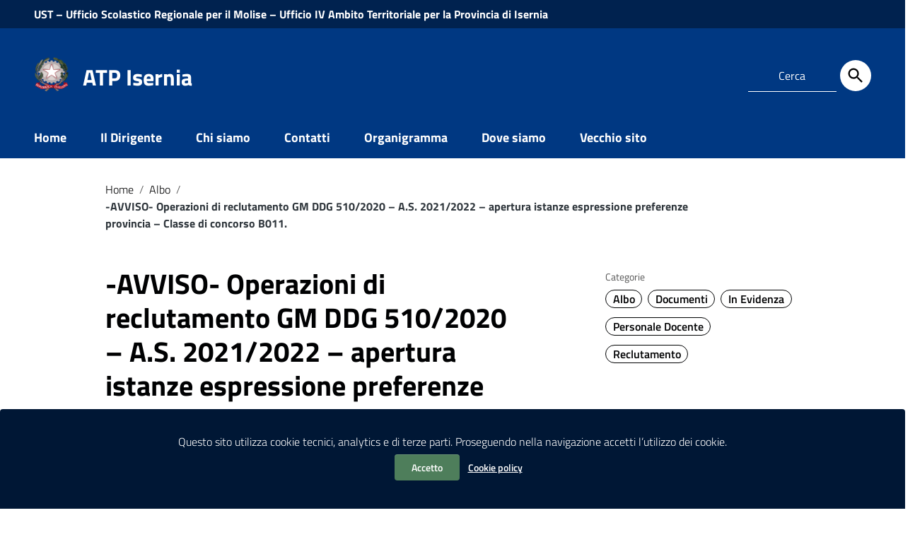

--- FILE ---
content_type: text/html; charset=UTF-8
request_url: https://atpisernia.it/avviso-operazioni-di-reclutamento-gm-ddg-510-2020-a-s-2021-2022-apertura-istanze-espressione-preferenze-provincia-classe-di-concorso-b011
body_size: 21213
content:
<!DOCTYPE html>
<html lang="it">
<head>
    <meta charset="utf-8">
    <meta http-equiv="x-ua-compatible" content="ie=edge">
    <meta name="viewport" content="width=device-width, initial-scale=1">
    
        
        <meta name="description" content="Ministero dell&#039;Istruzione Ufficio Scolastico Regionale per il Molise Ufficio IV - Ambito Territoriale per la Provincia di Isernia">
        
    <script>
        window.__PUBLIC_PATH__ = "https://atpisernia.it/wp-content/themes/italiawp2/static/fonts";
        theme_directory = "https://atpisernia.it/wp-content/themes/italiawp2";
    </script>

            <title>ATP Isernia  &raquo; -AVVISO- Operazioni di reclutamento GM DDG 510/2020 &#8211; A.S. 2021/2022 – apertura istanze espressione preferenze provincia &#8211; Classe di concorso B011.</title>
    
    <link rel="stylesheet" href="https://atpisernia.it/wp-content/themes/italiawp2/style.css">
    
        
    <link rel="icon" type="image/png" href="https://atpisernia.it/wp-content/uploads/2021/02/Logo-MIUR-512x512-2.png">
    
    <link href="https://atpisernia.it/wp-content/themes/italiawp2/static/css/bootstrap-italia.min.css" rel="stylesheet" type="text/css">
    <link href="https://atpisernia.it/wp-content/themes/italiawp2/static/css/owl.carousel.min.css" rel="stylesheet" type="text/css">
    <link href="https://atpisernia.it/wp-content/themes/italiawp2/static/css/owl.theme.default.min.css" rel="stylesheet" type="text/css">
    <link href="https://atpisernia.it/wp-content/themes/italiawp2/static/css/home.css" rel="stylesheet" type="text/css">
    <link href="https://atpisernia.it/wp-content/themes/italiawp2/static/css/sezioni.css" rel="stylesheet" type="text/css">
    <link href="https://atpisernia.it/wp-content/themes/italiawp2/static/css/interne.css" rel="stylesheet" type="text/css">
    <link href="https://atpisernia.it/wp-content/themes/italiawp2/static/css/jquery-ui.css" rel="stylesheet" type="text/css">
    <link href="https://atpisernia.it/wp-content/themes/italiawp2/static/css/tema.css" rel="stylesheet" type="text/css">
    <link href="https://atpisernia.it/wp-content/themes/italiawp2/inc/magnific-popup/magnific-popup.css" rel="stylesheet" type="text/css">
    <link href="https://atpisernia.it/wp-content/themes/italiawp2/inc/gutenberg.css" rel="stylesheet" type="text/css">

    <meta name='robots' content='max-image-preview:large' />
<link rel="alternate" type="application/rss+xml" title="ATP Isernia  &raquo; -AVVISO- Operazioni di reclutamento GM DDG 510/2020 &#8211; A.S. 2021/2022 – apertura istanze espressione preferenze provincia &#8211; Classe di concorso B011. Feed dei commenti" href="https://atpisernia.it/avviso-operazioni-di-reclutamento-gm-ddg-510-2020-a-s-2021-2022-apertura-istanze-espressione-preferenze-provincia-classe-di-concorso-b011/feed" />
<link rel="alternate" title="oEmbed (JSON)" type="application/json+oembed" href="https://atpisernia.it/wp-json/oembed/1.0/embed?url=https%3A%2F%2Fatpisernia.it%2Favviso-operazioni-di-reclutamento-gm-ddg-510-2020-a-s-2021-2022-apertura-istanze-espressione-preferenze-provincia-classe-di-concorso-b011" />
<link rel="alternate" title="oEmbed (XML)" type="text/xml+oembed" href="https://atpisernia.it/wp-json/oembed/1.0/embed?url=https%3A%2F%2Fatpisernia.it%2Favviso-operazioni-di-reclutamento-gm-ddg-510-2020-a-s-2021-2022-apertura-istanze-espressione-preferenze-provincia-classe-di-concorso-b011&#038;format=xml" />
<style id='wp-img-auto-sizes-contain-inline-css' type='text/css'>
img:is([sizes=auto i],[sizes^="auto," i]){contain-intrinsic-size:3000px 1500px}
/*# sourceURL=wp-img-auto-sizes-contain-inline-css */
</style>
<link rel='stylesheet' id='anwp-pg-styles-css' href='https://atpisernia.it/wp-content/plugins/anwp-post-grid-for-elementor/public/css/styles.min.css?ver=1.3.3' type='text/css' media='all' />
<style id='wp-emoji-styles-inline-css' type='text/css'>

	img.wp-smiley, img.emoji {
		display: inline !important;
		border: none !important;
		box-shadow: none !important;
		height: 1em !important;
		width: 1em !important;
		margin: 0 0.07em !important;
		vertical-align: -0.1em !important;
		background: none !important;
		padding: 0 !important;
	}
/*# sourceURL=wp-emoji-styles-inline-css */
</style>
<link rel='stylesheet' id='wp-block-library-css' href='https://atpisernia.it/wp-includes/css/dist/block-library/style.min.css?ver=6.9' type='text/css' media='all' />
<style id='classic-theme-styles-inline-css' type='text/css'>
/*! This file is auto-generated */
.wp-block-button__link{color:#fff;background-color:#32373c;border-radius:9999px;box-shadow:none;text-decoration:none;padding:calc(.667em + 2px) calc(1.333em + 2px);font-size:1.125em}.wp-block-file__button{background:#32373c;color:#fff;text-decoration:none}
/*# sourceURL=/wp-includes/css/classic-themes.min.css */
</style>
<style id='global-styles-inline-css' type='text/css'>
:root{--wp--preset--aspect-ratio--square: 1;--wp--preset--aspect-ratio--4-3: 4/3;--wp--preset--aspect-ratio--3-4: 3/4;--wp--preset--aspect-ratio--3-2: 3/2;--wp--preset--aspect-ratio--2-3: 2/3;--wp--preset--aspect-ratio--16-9: 16/9;--wp--preset--aspect-ratio--9-16: 9/16;--wp--preset--color--black: #000000;--wp--preset--color--cyan-bluish-gray: #abb8c3;--wp--preset--color--white: #ffffff;--wp--preset--color--pale-pink: #f78da7;--wp--preset--color--vivid-red: #cf2e2e;--wp--preset--color--luminous-vivid-orange: #ff6900;--wp--preset--color--luminous-vivid-amber: #fcb900;--wp--preset--color--light-green-cyan: #7bdcb5;--wp--preset--color--vivid-green-cyan: #00d084;--wp--preset--color--pale-cyan-blue: #8ed1fc;--wp--preset--color--vivid-cyan-blue: #0693e3;--wp--preset--color--vivid-purple: #9b51e0;--wp--preset--color--colore-primario: #003882;--wp--preset--color--colore-primario-chiaro: #1767D1;--wp--preset--color--colore-primario-scuro: #000102;--wp--preset--color--colore-complementare: #FFC77D;--wp--preset--gradient--vivid-cyan-blue-to-vivid-purple: linear-gradient(135deg,rgb(6,147,227) 0%,rgb(155,81,224) 100%);--wp--preset--gradient--light-green-cyan-to-vivid-green-cyan: linear-gradient(135deg,rgb(122,220,180) 0%,rgb(0,208,130) 100%);--wp--preset--gradient--luminous-vivid-amber-to-luminous-vivid-orange: linear-gradient(135deg,rgb(252,185,0) 0%,rgb(255,105,0) 100%);--wp--preset--gradient--luminous-vivid-orange-to-vivid-red: linear-gradient(135deg,rgb(255,105,0) 0%,rgb(207,46,46) 100%);--wp--preset--gradient--very-light-gray-to-cyan-bluish-gray: linear-gradient(135deg,rgb(238,238,238) 0%,rgb(169,184,195) 100%);--wp--preset--gradient--cool-to-warm-spectrum: linear-gradient(135deg,rgb(74,234,220) 0%,rgb(151,120,209) 20%,rgb(207,42,186) 40%,rgb(238,44,130) 60%,rgb(251,105,98) 80%,rgb(254,248,76) 100%);--wp--preset--gradient--blush-light-purple: linear-gradient(135deg,rgb(255,206,236) 0%,rgb(152,150,240) 100%);--wp--preset--gradient--blush-bordeaux: linear-gradient(135deg,rgb(254,205,165) 0%,rgb(254,45,45) 50%,rgb(107,0,62) 100%);--wp--preset--gradient--luminous-dusk: linear-gradient(135deg,rgb(255,203,112) 0%,rgb(199,81,192) 50%,rgb(65,88,208) 100%);--wp--preset--gradient--pale-ocean: linear-gradient(135deg,rgb(255,245,203) 0%,rgb(182,227,212) 50%,rgb(51,167,181) 100%);--wp--preset--gradient--electric-grass: linear-gradient(135deg,rgb(202,248,128) 0%,rgb(113,206,126) 100%);--wp--preset--gradient--midnight: linear-gradient(135deg,rgb(2,3,129) 0%,rgb(40,116,252) 100%);--wp--preset--font-size--small: 13px;--wp--preset--font-size--medium: 20px;--wp--preset--font-size--large: 36px;--wp--preset--font-size--x-large: 42px;--wp--preset--spacing--20: 0.44rem;--wp--preset--spacing--30: 0.67rem;--wp--preset--spacing--40: 1rem;--wp--preset--spacing--50: 1.5rem;--wp--preset--spacing--60: 2.25rem;--wp--preset--spacing--70: 3.38rem;--wp--preset--spacing--80: 5.06rem;--wp--preset--shadow--natural: 6px 6px 9px rgba(0, 0, 0, 0.2);--wp--preset--shadow--deep: 12px 12px 50px rgba(0, 0, 0, 0.4);--wp--preset--shadow--sharp: 6px 6px 0px rgba(0, 0, 0, 0.2);--wp--preset--shadow--outlined: 6px 6px 0px -3px rgb(255, 255, 255), 6px 6px rgb(0, 0, 0);--wp--preset--shadow--crisp: 6px 6px 0px rgb(0, 0, 0);}:where(.is-layout-flex){gap: 0.5em;}:where(.is-layout-grid){gap: 0.5em;}body .is-layout-flex{display: flex;}.is-layout-flex{flex-wrap: wrap;align-items: center;}.is-layout-flex > :is(*, div){margin: 0;}body .is-layout-grid{display: grid;}.is-layout-grid > :is(*, div){margin: 0;}:where(.wp-block-columns.is-layout-flex){gap: 2em;}:where(.wp-block-columns.is-layout-grid){gap: 2em;}:where(.wp-block-post-template.is-layout-flex){gap: 1.25em;}:where(.wp-block-post-template.is-layout-grid){gap: 1.25em;}.has-black-color{color: var(--wp--preset--color--black) !important;}.has-cyan-bluish-gray-color{color: var(--wp--preset--color--cyan-bluish-gray) !important;}.has-white-color{color: var(--wp--preset--color--white) !important;}.has-pale-pink-color{color: var(--wp--preset--color--pale-pink) !important;}.has-vivid-red-color{color: var(--wp--preset--color--vivid-red) !important;}.has-luminous-vivid-orange-color{color: var(--wp--preset--color--luminous-vivid-orange) !important;}.has-luminous-vivid-amber-color{color: var(--wp--preset--color--luminous-vivid-amber) !important;}.has-light-green-cyan-color{color: var(--wp--preset--color--light-green-cyan) !important;}.has-vivid-green-cyan-color{color: var(--wp--preset--color--vivid-green-cyan) !important;}.has-pale-cyan-blue-color{color: var(--wp--preset--color--pale-cyan-blue) !important;}.has-vivid-cyan-blue-color{color: var(--wp--preset--color--vivid-cyan-blue) !important;}.has-vivid-purple-color{color: var(--wp--preset--color--vivid-purple) !important;}.has-black-background-color{background-color: var(--wp--preset--color--black) !important;}.has-cyan-bluish-gray-background-color{background-color: var(--wp--preset--color--cyan-bluish-gray) !important;}.has-white-background-color{background-color: var(--wp--preset--color--white) !important;}.has-pale-pink-background-color{background-color: var(--wp--preset--color--pale-pink) !important;}.has-vivid-red-background-color{background-color: var(--wp--preset--color--vivid-red) !important;}.has-luminous-vivid-orange-background-color{background-color: var(--wp--preset--color--luminous-vivid-orange) !important;}.has-luminous-vivid-amber-background-color{background-color: var(--wp--preset--color--luminous-vivid-amber) !important;}.has-light-green-cyan-background-color{background-color: var(--wp--preset--color--light-green-cyan) !important;}.has-vivid-green-cyan-background-color{background-color: var(--wp--preset--color--vivid-green-cyan) !important;}.has-pale-cyan-blue-background-color{background-color: var(--wp--preset--color--pale-cyan-blue) !important;}.has-vivid-cyan-blue-background-color{background-color: var(--wp--preset--color--vivid-cyan-blue) !important;}.has-vivid-purple-background-color{background-color: var(--wp--preset--color--vivid-purple) !important;}.has-black-border-color{border-color: var(--wp--preset--color--black) !important;}.has-cyan-bluish-gray-border-color{border-color: var(--wp--preset--color--cyan-bluish-gray) !important;}.has-white-border-color{border-color: var(--wp--preset--color--white) !important;}.has-pale-pink-border-color{border-color: var(--wp--preset--color--pale-pink) !important;}.has-vivid-red-border-color{border-color: var(--wp--preset--color--vivid-red) !important;}.has-luminous-vivid-orange-border-color{border-color: var(--wp--preset--color--luminous-vivid-orange) !important;}.has-luminous-vivid-amber-border-color{border-color: var(--wp--preset--color--luminous-vivid-amber) !important;}.has-light-green-cyan-border-color{border-color: var(--wp--preset--color--light-green-cyan) !important;}.has-vivid-green-cyan-border-color{border-color: var(--wp--preset--color--vivid-green-cyan) !important;}.has-pale-cyan-blue-border-color{border-color: var(--wp--preset--color--pale-cyan-blue) !important;}.has-vivid-cyan-blue-border-color{border-color: var(--wp--preset--color--vivid-cyan-blue) !important;}.has-vivid-purple-border-color{border-color: var(--wp--preset--color--vivid-purple) !important;}.has-vivid-cyan-blue-to-vivid-purple-gradient-background{background: var(--wp--preset--gradient--vivid-cyan-blue-to-vivid-purple) !important;}.has-light-green-cyan-to-vivid-green-cyan-gradient-background{background: var(--wp--preset--gradient--light-green-cyan-to-vivid-green-cyan) !important;}.has-luminous-vivid-amber-to-luminous-vivid-orange-gradient-background{background: var(--wp--preset--gradient--luminous-vivid-amber-to-luminous-vivid-orange) !important;}.has-luminous-vivid-orange-to-vivid-red-gradient-background{background: var(--wp--preset--gradient--luminous-vivid-orange-to-vivid-red) !important;}.has-very-light-gray-to-cyan-bluish-gray-gradient-background{background: var(--wp--preset--gradient--very-light-gray-to-cyan-bluish-gray) !important;}.has-cool-to-warm-spectrum-gradient-background{background: var(--wp--preset--gradient--cool-to-warm-spectrum) !important;}.has-blush-light-purple-gradient-background{background: var(--wp--preset--gradient--blush-light-purple) !important;}.has-blush-bordeaux-gradient-background{background: var(--wp--preset--gradient--blush-bordeaux) !important;}.has-luminous-dusk-gradient-background{background: var(--wp--preset--gradient--luminous-dusk) !important;}.has-pale-ocean-gradient-background{background: var(--wp--preset--gradient--pale-ocean) !important;}.has-electric-grass-gradient-background{background: var(--wp--preset--gradient--electric-grass) !important;}.has-midnight-gradient-background{background: var(--wp--preset--gradient--midnight) !important;}.has-small-font-size{font-size: var(--wp--preset--font-size--small) !important;}.has-medium-font-size{font-size: var(--wp--preset--font-size--medium) !important;}.has-large-font-size{font-size: var(--wp--preset--font-size--large) !important;}.has-x-large-font-size{font-size: var(--wp--preset--font-size--x-large) !important;}
:where(.wp-block-post-template.is-layout-flex){gap: 1.25em;}:where(.wp-block-post-template.is-layout-grid){gap: 1.25em;}
:where(.wp-block-term-template.is-layout-flex){gap: 1.25em;}:where(.wp-block-term-template.is-layout-grid){gap: 1.25em;}
:where(.wp-block-columns.is-layout-flex){gap: 2em;}:where(.wp-block-columns.is-layout-grid){gap: 2em;}
:root :where(.wp-block-pullquote){font-size: 1.5em;line-height: 1.6;}
/*# sourceURL=global-styles-inline-css */
</style>
<link rel='stylesheet' id='AlboPretorio-ui-style-css' href='https://atpisernia.it/wp-content/plugins/albo-pretorio-on-line/css/jquery-ui-custom.css?ver=6.9' type='text/css' media='all' />
<link rel='stylesheet' id='tribe-events-v2-single-skeleton-css' href='https://atpisernia.it/wp-content/plugins/the-events-calendar/build/css/tribe-events-single-skeleton.css?ver=6.15.14' type='text/css' media='all' />
<link rel='stylesheet' id='tribe-events-v2-single-skeleton-full-css' href='https://atpisernia.it/wp-content/plugins/the-events-calendar/build/css/tribe-events-single-full.css?ver=6.15.14' type='text/css' media='all' />
<link rel='stylesheet' id='tec-events-elementor-widgets-base-styles-css' href='https://atpisernia.it/wp-content/plugins/the-events-calendar/build/css/integrations/plugins/elementor/widgets/widget-base.css?ver=6.15.14' type='text/css' media='all' />
<link rel='stylesheet' id='italiawp2_adjustments_css-css' href='https://atpisernia.it/wp-content/themes/italiawp2/inc/adjustments.css?ver=6.9' type='text/css' media='all' />
<link rel='stylesheet' id='elementor-frontend-css' href='https://atpisernia.it/wp-content/plugins/elementor/assets/css/frontend.min.css?ver=3.34.2' type='text/css' media='all' />
<link rel='stylesheet' id='eael-general-css' href='https://atpisernia.it/wp-content/plugins/essential-addons-for-elementor-lite/assets/front-end/css/view/general.min.css?ver=6.5.8' type='text/css' media='all' />
<script type="text/javascript" src="https://atpisernia.it/wp-includes/js/jquery/jquery.min.js?ver=3.7.1" id="jquery-core-js"></script>
<script type="text/javascript" src="https://atpisernia.it/wp-includes/js/jquery/jquery-migrate.min.js?ver=3.4.1" id="jquery-migrate-js"></script>
<script type="text/javascript" src="https://atpisernia.it/wp-includes/js/jquery/ui/core.min.js?ver=1.13.3" id="jquery-ui-core-js"></script>
<script type="text/javascript" src="https://atpisernia.it/wp-includes/js/jquery/ui/tabs.min.js?ver=1.13.3" id="jquery-ui-tabs-js"></script>
<script type="text/javascript" src="https://atpisernia.it/wp-content/plugins/albo-pretorio-on-line/js/Albo.jquery.tabs.js?ver=6.9" id="AlboPretorio-tabs-js"></script>
<link rel="https://api.w.org/" href="https://atpisernia.it/wp-json/" /><link rel="alternate" title="JSON" type="application/json" href="https://atpisernia.it/wp-json/wp/v2/posts/3647" /><link rel="EditURI" type="application/rsd+xml" title="RSD" href="https://atpisernia.it/xmlrpc.php?rsd" />
<meta name="generator" content="WordPress 6.9" />
<link rel="canonical" href="https://atpisernia.it/avviso-operazioni-di-reclutamento-gm-ddg-510-2020-a-s-2021-2022-apertura-istanze-espressione-preferenze-provincia-classe-di-concorso-b011" />
<link rel='shortlink' href='https://atpisernia.it/?p=3647' />
<meta name="tec-api-version" content="v1"><meta name="tec-api-origin" content="https://atpisernia.it"><link rel="alternate" href="https://atpisernia.it/wp-json/tribe/events/v1/" />
        <script type="text/javascript">
            var jQueryMigrateHelperHasSentDowngrade = false;

			window.onerror = function( msg, url, line, col, error ) {
				// Break out early, do not processing if a downgrade reqeust was already sent.
				if ( jQueryMigrateHelperHasSentDowngrade ) {
					return true;
                }

				var xhr = new XMLHttpRequest();
				var nonce = '73fbe775cd';
				var jQueryFunctions = [
					'andSelf',
					'browser',
					'live',
					'boxModel',
					'support.boxModel',
					'size',
					'swap',
					'clean',
					'sub',
                ];
				var match_pattern = /\)\.(.+?) is not a function/;
                var erroredFunction = msg.match( match_pattern );

                // If there was no matching functions, do not try to downgrade.
                if ( null === erroredFunction || typeof erroredFunction !== 'object' || typeof erroredFunction[1] === "undefined" || -1 === jQueryFunctions.indexOf( erroredFunction[1] ) ) {
                    return true;
                }

                // Set that we've now attempted a downgrade request.
                jQueryMigrateHelperHasSentDowngrade = true;

				xhr.open( 'POST', 'https://atpisernia.it/wp-admin/admin-ajax.php' );
				xhr.setRequestHeader( 'Content-Type', 'application/x-www-form-urlencoded' );
				xhr.onload = function () {
					var response,
                        reload = false;

					if ( 200 === xhr.status ) {
                        try {
                        	response = JSON.parse( xhr.response );

                        	reload = response.data.reload;
                        } catch ( e ) {
                        	reload = false;
                        }
                    }

					// Automatically reload the page if a deprecation caused an automatic downgrade, ensure visitors get the best possible experience.
					if ( reload ) {
						location.reload();
                    }
				};

				xhr.send( encodeURI( 'action=jquery-migrate-downgrade-version&_wpnonce=' + nonce ) );

				// Suppress error alerts in older browsers
				return true;
			}
        </script>

		<meta name="generator" content="Elementor 3.34.2; features: additional_custom_breakpoints; settings: css_print_method-external, google_font-enabled, font_display-auto">
<style type="text/css">.recentcomments a{display:inline !important;padding:0 !important;margin:0 !important;}</style>			<style>
				.e-con.e-parent:nth-of-type(n+4):not(.e-lazyloaded):not(.e-no-lazyload),
				.e-con.e-parent:nth-of-type(n+4):not(.e-lazyloaded):not(.e-no-lazyload) * {
					background-image: none !important;
				}
				@media screen and (max-height: 1024px) {
					.e-con.e-parent:nth-of-type(n+3):not(.e-lazyloaded):not(.e-no-lazyload),
					.e-con.e-parent:nth-of-type(n+3):not(.e-lazyloaded):not(.e-no-lazyload) * {
						background-image: none !important;
					}
				}
				@media screen and (max-height: 640px) {
					.e-con.e-parent:nth-of-type(n+2):not(.e-lazyloaded):not(.e-no-lazyload),
					.e-con.e-parent:nth-of-type(n+2):not(.e-lazyloaded):not(.e-no-lazyload) * {
						background-image: none !important;
					}
				}
			</style>
			<link rel="icon" href="https://atpisernia.it/wp-content/uploads/2021/02/cropped-Logo-MIUR-512x512-2-32x32.png" sizes="32x32" />
<link rel="icon" href="https://atpisernia.it/wp-content/uploads/2021/02/cropped-Logo-MIUR-512x512-2-192x192.png" sizes="192x192" />
<link rel="apple-touch-icon" href="https://atpisernia.it/wp-content/uploads/2021/02/cropped-Logo-MIUR-512x512-2-180x180.png" />
<meta name="msapplication-TileImage" content="https://atpisernia.it/wp-content/uploads/2021/02/cropped-Logo-MIUR-512x512-2-270x270.png" />
<style>.u-color-black{color:#000 !important}
.u-background-black{background-color:#000 !important}
.u-color-white,.Bullets>li:before,.Footer,.Footer-blockTitle,.Footer-subTitle,.Form-input.Form-input:focus+[role=tooltip],.Linklist-link.Linklist-link--lev1,.Linklist-link.Linklist-link--lev1:hover,.Megamenu--default .Megamenu-item>a,.ScrollTop,.ScrollTop-icon,.Share-reveal>a>span,.Share-revealIcon,.Share>ul>li,.Share>ul>li>a,.Spid-button,.Footer-block li,.Footer-subBlock{color:#fff !important}
.u-background-white,.Megamenu--default .Megamenu-subnav,.Skiplinks>li>a,.Spid-menu{background-color:#fff !important}
.u-color-grey-10,.Footer-block address{color:#f5f5f0 !important}
.u-background-grey-10,.Spid-idp:hover{background-color:#f5f5f0 !important}
.u-color-grey-15{color:#f6f9fc !important}
.u-background-grey-15{background-color:#f6f9fc !important}
.u-color-grey-20{color:#eee !important}
.u-background-grey-20,.Hero-content,.Share-reveal,.Share-revealIcon.is-open,.Treeview--default li[aria-expanded=true] li a,.Treeview--default li[aria-expanded=true] li a:hover,#menu-sinistro .menu-separatore{background-color:#eee !important}
.u-color-grey-30,.Accordion--default .Accordion-header,.Accordion--plus .Accordion-header,.Linklist,.Linklist li,.Timeline{color:#ddd !important}
.u-background-grey-30,.Treeview--default li[aria-expanded=true] li li a,.Treeview--default li[aria-expanded=true] li li a:hover{background-color:#ddd !important}
.Accordion--default .Accordion-header,.Accordion--plus .Accordion-header,.Footer-block li,.Footer-links,.Footer-subBlock,.Leads-link,.Linklist li,.u-border-top-xxs{border-color:#ddd !important}
.u-color-grey-40,.Megamenu--default .Megamenu-subnavGroup{color:#a5abb0 !important}
.u-background-grey-40{background-color:#a5abb0 !important}
.u-color-grey-50,.Megamenu--default .Megamenu-subnavGroup>li,.Share-revealText{color:#5a6772 !important}
.u-background-grey-50{background-color:#5a6772 !important}
.u-color-grey-60{color:#444e57 !important}
.u-background-grey-60,#articolo-dettaglio-testo .galleriasfondo{background-color:#444e57 !important}
.u-color-grey-80,.Megamenu--default .Megamenu-subnavGroup>li>ul>li>ul>li>a,.Megamenu--default .Megamenu-subnavGroup>li>ul>li a,#menu-sinistro h4.dropdown,#briciole .breadcrumb .breadcrumb-item.active,label{color:#30373d !important}
.u-background-grey-80,.Form-input.Form-input:focus+[role=tooltip],.Header-banner{background-color:#30373d !important}
.u-color-grey-90{color:#1c2024 !important}
.u-background-grey-90{background-color:#1c2024 !important}
.u-color-teal-30{color:#00c5ca !important}
.u-background-teal-30{background-color:#00c5ca !important}
.u-color-teal-50{color:#65dcdf !important}
.u-background-teal-50{background-color:#65dcdf !important}
.u-color-teal-70{color:#004a4d !important}
.u-background-teal-70{background-color:#004a4d !important}
.u-color-5{color:#A1BCE0 !important}
.u-background-5,.Accordion--default .Accordion-header:hover,.Accordion--plus .Accordion-header:hover,.Linklist a:hover{background-color:#A1BCE0 !important}
.u-color-10,#footer,#footer .postFooter,#footer label,#footer caption{color:#72A0DC !important}
#footer .footer-list .icon{fill:#72A0DC}
.u-background-10,.Linklist-link.Linklist-link--lev3{background-color:#72A0DC !important}
#footer h4,#footer .postFooter{border-color:#72A0DC !important}
.u-background-20,.Linklist-link.Linklist-link--lev2,.Linklist-link.Linklist-link--lev2:hover{background-color:#3E82DD !important}
.u-color-20{color:#3E82DD !important}
.u-color-30,.has-colore-primario-chiaro-color{color:#1767D1 !important}
.u-background-30,.has-colore-primario-chiaro-background-color{background-color:#1767D1 !important}
.u-color-40,.Header-owner{color:#0D4B9E !important}
.u-background-40,.Megamenu--default{background-color:#0D4B9E !important}
.u-color-50,.Accordion--default .Accordion-link,.Accordion--plus .Accordion-link,.ErrorPage-subtitle,.ErrorPage-title,.Header-language-other a,.Linklist-link,.Linklist a,.Share-revealIcon.is-open,.Skiplinks>li>a,.Header-socialIcons [class*=" Icon-"],.Header-socialIcons [class^=Icon-],.has-colore-primario-color,.tutte{color:#003882 !important}
.chip.chip-primary,.chip.chip-primary>.chip-label,.scheda-argomento-lista-testo a,.articolo-paragrafi a,#articolo-dettaglio-testo .scheda-allegato h4 a,#articolo-dettaglio-testo .scheda-ufficio-contatti h4 a{color:#003882}
.chip.chip-primary,.chip.chip-primary:hover{border-color:#003882}
.btn-primary{border-color:#003882 !important}
.chip.chip-primary:hover{background-color:#003882}
.u-background-50,.Header-navbar,.Bullets>li:before,.Share-revealIcon,.Share>ul>li,.Header-searchTrigger button,.has-colore-primario-background-color,.flag-icon,.btn-primary{background-color:#003882 !important}
.tutte svg.icon,#articolo-dettaglio-testo .scheda-allegato svg.icon,.scheda-allegato svg.icon{fill:#003882 !important}
.u-color-60,.Header-banner{color:#002D68 !important}
.u-background-60{background-color:#002D68 !important}
.u-color-70{color:#00224F !important}
.u-background-70,.push-body-toright .body_wrapper,.push-body-toright .body_wrapper .preheader{background-color:#00224F !important}
.u-color-80,.Button--info{color:#001735 !important}
.u-background-80{background-color:#001735 !important}
input[type="date"],input[type="datetime-local"],input[type="email"],input[type="number"],input[type="password"],input[type="search"],input[type="tel"],input[type="text"],input[type="time"],input[type="url"],textarea{border-color:#001735 !important}
#mainheader .preheader .accedi{border-color:#001735}
.u-color-90{color:#000C1C !important}
.dropdown-item{color:#000C1C}
.u-background-90,.Linklist-link.Linklist-link--lev1,.Linklist-link.Linklist-link--lev1:hover,.btn-primary:hover{background-color:#000C1C !important}
.btn-primary:hover{border-color:#000C1C !important}
.u-color-95,#intro .titolo-sezione h2,#intro-argomenti .titolo-sezione h2,#introricerca .titolo-sezione h2,#intro-sititematici .titolo-sezione h2,#briciole a,.Linklist-link.Linklist-link--lev2,.Linklist-link.Linklist-link--lev2:hover,.Linklist-link.Linklist-link--lev3,.Linklist a:hover,.Megamenu--default .Megamenu-subnavGroup>li>a,.Treeview--default li[aria-expanded=true] li a,.Treeview--default li[aria-expanded=true] li a:hover,.Treeview--default li[aria-expanded=true] li li a,.Treeview--default li[aria-expanded=true] li li a:hover,#wp-calendar a,.Footer-socialIcons [class*=Icon-],.Footer-socialIcons [class^=Icon-],.Button--default,.has-colore-primario-scuro-color,.scheda .scheda-testo h4 a,.scheda .scheda-testo h4 a:not([href]):not([tabindex]),.scheda .scheda-testo h4 a:not([href]):not([tabindex]):focus,.scheda .scheda-testo h4 a:not([href]):not([tabindex]):hover,.form-group input,.form-group optgroup,.form-group textarea{color:#000102 !important}
.articolo-paragrafi a:hover,.novita-testo h2 a,.scheda .scheda-testo-small h4 a,.scheda .scheda-icona-small a,.cbp-spmenu .logotxt-burger a,.navmenu li a,.utilitymobile li a,.socialmobile .small,#mainheader .p_cercaMobile input[type=text],#menu-sinistro #lista-paragrafi .list-group-item,#menu-sinistro .lista-paragrafi .list-group-item,.dropdown-item:focus,.dropdown-item:hover,.navmenu>li.open ul li a,.navmenu>li.open ul li a:hover,.navmenu>li.open ul>li.open>a,.navmenu a,.navmenu li>a>span,.navmenu li>a:hover>span,.italiawp2-sidebar .cerca input,section .pagination .page-item .page-link,section .pagination .page-item .page-numbers{color:#000102}
#mainheader .p_cercaMobile input[type=text]::placeholder,.italiawp2-sidebar .cerca input::placeholder{color:#000102;opacity:1}
#mainheader .p_cercaMobile input[type=text]:-ms-input-placeholder,.italiawp2-sidebar .cerca input:-ms-input-placeholder{color:#000102}
#mainheader .p_cercaMobile input[type=text]::-ms-input-placeholder,.italiawp2-sidebar .cerca input::-ms-input-placeholder{color:#000102}
.italiawp2-sidebar .cerca input,#mainheader .p_cercaMobile input[type=text]{border-color:#000102 !important}
.argomenti a.badge-argomenti,.scheda-news .scheda-argomenti a.badge-argomenti{color:#000102;border-color:#000102}
.socialmobile a svg.icon,#mainheader .btn-cerca svg.icon,.articolo-paragrafi .icon-external-link,#menu-sinistro .icon,section .pagination .page-item .page-link svg.icon,section .pagination .page-item .page-numbers svg.icon{fill:#000102}
#mainheader .p_cercaMobile .btn-cerca svg.icon{fill:#000102 !important}
.argomenti a.badge-argomenti:hover,.italiawp2-sidebar .btn-cerca,.scheda-news .scheda-argomenti a.badge-argomenti:hover{background-color:#000102}
.u-background-95,.ScrollTop,.mfp-bg,mfp-img,.Footer .Form-input:not(.is-disabled),.Footer .Form-input:not(:disabled),.has-colore-primario-scuro-background-color{background-color:#000102 !important}
.u-backround-none{background-color:transparent !important}
.u-color-compl,.has-colore-complementare-color,#mainheader .social a:hover,#mainheader .preheader .accedi .btn-accedi:hover span,.socialmobile a:hover{color:#FFC77D !important}
#mainheader .preheader .accedi .btn-accedi:hover svg.icon,#mainheader .social a:hover svg.icon,.socialmobile a:hover svg.icon{fill:#FFC77D !important}
.u-background-compl,.has-colore-complementare-background-color,#mainheader .btn-cerca:hover,#sezione-notifica{background-color:#FFC77D !important}
.navmenu>li.open>a,.navmenu>li>a:hover,.navmenu>li>a:focus{border-color:#FFC77D !important}
.u-background-compl-5,.navmenu>li>a:hover,.navmenu>li>a:focus,.navmenu>li.open ul li a:hover,.navmenu>li.open ul>li.open>a,.dropdown-item:focus,.dropdown-item:hover{background-color:#F5F3F0 !important}
.u-color-compl-5{color:#F5F3F0 !important}
.u-color-compl-10,#footer .footer-list li a:hover,#footer .social a:hover,#footer .postFooter a:hover{color:#EDE7DE !important}
.u-background-compl-10,.navmenu>li.open>a{background-color:#EDE7DE !important}
#footer .social a:hover svg.icon{fill:#EDE7DE !important}
.u-color-compl-80{color:#CC7400 !important}
.u-background-compl-80,.u-background-compl-80 a:not(.Button--info){background-color:#CC7400 !important}
.Footer a,.CookieBar a,.section-gallery a,.owl-prev,.owl-next,figure figcaption > p:first-of-type{color:#FFD399 !important}
.Button--default{border-color:#FFD399 !important}
#wp-calendar a,.Footer-socialIcons [class*=Icon-],.Footer-socialIcons [class^=Icon-],.Button--default{background-color:#FFD399 !important}</style><style>.Linklist-link.Linklist-link--lev3,.Linklist-link.Linklist-link--lev3:hover{color:#fff !important}
#menu-sinistro .Linklist-link.Linklist-link--lev3 .icon{fill:#fff !important}</style><style>.Linklist-link.Linklist-link--lev2,.Linklist-link.Linklist-link--lev2:hover{color:#fff !important}
#menu-sinistro .Linklist-link.Linklist-link--lev2 .icon{fill:#fff !important}</style><style>.Linklist-link.Linklist-link--lev2,.Linklist-link.Linklist-link--lev2:hover{color:#fff !important}
#menu-sinistro .Linklist-link.Linklist-link--lev2 .icon{fill:#fff !important}</style><style>.Linklist-link.Linklist-link--lev2,.Linklist-link.Linklist-link--lev2:hover{color:#fff !important}
#menu-sinistro .Linklist-link.Linklist-link--lev2 .icon{fill:#fff !important}</style><style>.Linklist-link.Linklist-link--lev2,.Linklist-link.Linklist-link--lev2:hover{color:#fff !important}
#menu-sinistro .Linklist-link.Linklist-link--lev2 .icon{fill:#fff !important}</style>		<style type="text/css" id="wp-custom-css">
			footer#footer section.postFooter.clearfix {
	visibility: visible;
	text-align: center;
}

footer#miofooter {
	margin-top: 10px;
	visibility: visible;
	font-size: 18px;
}

ul.footer-list > li:nth-child(3){
	display: none;
}


figure.u-background-grey-60 {
	display: none;
}


div.articolo-ulterioriinfo {
	display: none;
}

div.titolo-sezione > p{
	display:none;
}


div.anwp-pg-post-teaser__excerpt {
	display: none;
}



/** Start Block Kit CSS: 136-3-fc37602abad173a9d9d95d89bbe6bb80 **/

.envato-block__preview{overflow: visible !important;}

/** End Block Kit CSS: 136-3-fc37602abad173a9d9d95d89bbe6bb80 **/



/** Start Block Kit CSS: 69-3-4f8cfb8a1a68ec007f2be7a02bdeadd9 **/

.envato-kit-66-menu .e--pointer-framed .elementor-item:before{
	border-radius:1px;
}

.envato-kit-66-subscription-form .elementor-form-fields-wrapper{
	position:relative;
}

.envato-kit-66-subscription-form .elementor-form-fields-wrapper .elementor-field-type-submit{
	position:static;
}

.envato-kit-66-subscription-form .elementor-form-fields-wrapper .elementor-field-type-submit button{
	position: absolute;
    top: 50%;
    right: 6px;
    transform: translate(0, -50%);
		-moz-transform: translate(0, -50%);
		-webmit-transform: translate(0, -50%);
}

.envato-kit-66-testi-slider .elementor-testimonial__footer{
	margin-top: -60px !important;
	z-index: 99;
  position: relative;
}

.envato-kit-66-featured-slider .elementor-slides .slick-prev{
	width:50px;
	height:50px;
	background-color:#ffffff !important;
	transform:rotate(45deg);
	-moz-transform:rotate(45deg);
	-webkit-transform:rotate(45deg);
	left:-25px !important;
	-webkit-box-shadow: 0px 1px 2px 1px rgba(0,0,0,0.32);
	-moz-box-shadow: 0px 1px 2px 1px rgba(0,0,0,0.32);
	box-shadow: 0px 1px 2px 1px rgba(0,0,0,0.32);
}

.envato-kit-66-featured-slider .elementor-slides .slick-prev:before{
	display:block;
	margin-top:0px;
	margin-left:0px;
	transform:rotate(-45deg);
	-moz-transform:rotate(-45deg);
	-webkit-transform:rotate(-45deg);
}

.envato-kit-66-featured-slider .elementor-slides .slick-next{
	width:50px;
	height:50px;
	background-color:#ffffff !important;
	transform:rotate(45deg);
	-moz-transform:rotate(45deg);
	-webkit-transform:rotate(45deg);
	right:-25px !important;
	-webkit-box-shadow: 0px 1px 2px 1px rgba(0,0,0,0.32);
	-moz-box-shadow: 0px 1px 2px 1px rgba(0,0,0,0.32);
	box-shadow: 0px 1px 2px 1px rgba(0,0,0,0.32);
}

.envato-kit-66-featured-slider .elementor-slides .slick-next:before{
	display:block;
	margin-top:-5px;
	margin-right:-5px;
	transform:rotate(-45deg);
	-moz-transform:rotate(-45deg);
	-webkit-transform:rotate(-45deg);
}

.envato-kit-66-orangetext{
	color:#f4511e;
}

.envato-kit-66-countdown .elementor-countdown-label{
	display:inline-block !important;
	border:2px solid rgba(255,255,255,0.2);
	padding:9px 20px;
}

/** End Block Kit CSS: 69-3-4f8cfb8a1a68ec007f2be7a02bdeadd9 **/



/** Start Block Kit CSS: 143-3-7969bb877702491bc5ca272e536ada9d **/

.envato-block__preview{overflow: visible;}
/* Material Button Click Effect */
.envato-kit-140-material-hit .menu-item a,
.envato-kit-140-material-button .elementor-button{
  background-position: center;
  transition: background 0.8s;
}
.envato-kit-140-material-hit .menu-item a:hover,
.envato-kit-140-material-button .elementor-button:hover{
  background: radial-gradient(circle, transparent 1%, #fff 1%) center/15000%;
}
.envato-kit-140-material-hit .menu-item a:active,
.envato-kit-140-material-button .elementor-button:active{
  background-color: #FFF;
  background-size: 100%;
  transition: background 0s;
}

/* Field Shadow */
.envato-kit-140-big-shadow-form .elementor-field-textual{
	box-shadow: 0 20px 30px rgba(0,0,0, .05);
}

/* FAQ */
.envato-kit-140-faq .elementor-accordion .elementor-accordion-item{
	border-width: 0 0 1px !important;
}

/* Scrollable Columns */
.envato-kit-140-scrollable{
	 height: 100%;
   overflow: auto;
   overflow-x: hidden;
}

/* ImageBox: No Space */
.envato-kit-140-imagebox-nospace:hover{
	transform: scale(1.1);
	transition: all 0.3s;
}
.envato-kit-140-imagebox-nospace figure{
	line-height: 0;
}

.envato-kit-140-slide .elementor-slide-content{
	background: #FFF;
	margin-left: -60px;
	padding: 1em;
}
.envato-kit-140-carousel .slick-active:not(.slick-current)  img{
	padding: 20px !important;
	transition: all .9s;
}

/** End Block Kit CSS: 143-3-7969bb877702491bc5ca272e536ada9d **/



/** Start Block Kit CSS: 144-3-3a7d335f39a8579c20cdf02f8d462582 **/

.envato-block__preview{overflow: visible;}

/* Envato Kit 141 Custom Styles - Applied to the element under Advanced */

.elementor-headline-animation-type-drop-in .elementor-headline-dynamic-wrapper{
	text-align: center;
}
.envato-kit-141-top-0 h1,
.envato-kit-141-top-0 h2,
.envato-kit-141-top-0 h3,
.envato-kit-141-top-0 h4,
.envato-kit-141-top-0 h5,
.envato-kit-141-top-0 h6,
.envato-kit-141-top-0 p {
	margin-top: 0;
}

.envato-kit-141-newsletter-inline .elementor-field-textual.elementor-size-md {
	padding-left: 1.5rem;
	padding-right: 1.5rem;
}

.envato-kit-141-bottom-0 p {
	margin-bottom: 0;
}

.envato-kit-141-bottom-8 .elementor-price-list .elementor-price-list-item .elementor-price-list-header {
	margin-bottom: .5rem;
}

.envato-kit-141.elementor-widget-testimonial-carousel.elementor-pagination-type-bullets .swiper-container {
	padding-bottom: 52px;
}

.envato-kit-141-display-inline {
	display: inline-block;
}

.envato-kit-141 .elementor-slick-slider ul.slick-dots {
	bottom: -40px;
}

/** End Block Kit CSS: 144-3-3a7d335f39a8579c20cdf02f8d462582 **/

		</style>
		
    <!-- HTML5shim per Explorer 8 -->
    <script src="https://atpisernia.it/wp-content/themes/italiawp2/static/js/modernizr.js"></script>
    <script src="https://atpisernia.it/wp-content/themes/italiawp2/static/js/jquery.min.js"></script>
    <script src="https://atpisernia.it/wp-content/themes/italiawp2/inc/pre-scripts.js"></script>    
</head>

<body class="t-Pac">

    
<div class="cookiebar hide u-background-80" aria-hidden="true">
    <p class="text-white">
        Questo sito utilizza cookie tecnici, analytics e di terze parti.
        Proseguendo nella navigazione accetti l’utilizzo dei cookie.<br />
        <button data-accept="cookiebar" class="btn btn-info mr-2 btn-verde">
            Accetto        </button>
        <a href="https://atpisernia.it/avviso-operazioni-di-reclutamento-gm-ddg-510-2020-a-s-2021-2022-apertura-istanze-espressione-preferenze-provincia-classe-di-concorso-b011" class="btn btn-outline-info btn-trasp">Cookie policy</a>
    </p>
</div>
    
<div class="body_wrapper push_container clearfix" id="page_top">
    <div class="skiplink sr-only">
        <ul>
            <li>
                <a accesskey="2" href="#main_container">Vai ai contenuti</a>
            </li>
            <li>
                <a accesskey="3" href="#menup">Vai al menu di navigazione</a>
            </li>
            <li><a accesskey="4" href="#footer">Vai al footer</a></li>
        </ul>
    </div>
        
    <header id="mainheader" class="u-background-50">
    <!-- Inizio Fascia Appartenenza -->
<section class="preheader u-background-70">
    <div class="container">
        <div class="row clearfix">
            <div class="col-lg-12 col-md-12 col-sm-12 entesup">
                <a  aria-label="Collegamento a sito esterno - UST – Ufficio Scolastico Regionale per il Molise – Ufficio IV Ambito Territoriale per la Provincia di Isernia - nuova finestra"
                title="UST – Ufficio Scolastico Regionale per il Molise – Ufficio IV Ambito Territoriale per la Provincia di Isernia"
                href=""
                target="_blank">
                UST – Ufficio Scolastico Regionale per il Molise – Ufficio IV Ambito Territoriale per la Provincia di Isernia            </a>
    
                <div class="float-right">
                    <!-- accedi -->
                                        <!-- accedi -->
                </div>
            </div>
        </div>
    </div>
</section>
<!-- Fine Fascia Appartenenza -->

<!-- Button Menu -->
<button class="navbar-toggle menu-btn pull-left menu-left push-body jPushMenuBtn">
    <span class="sr-only">Attiva / disattiva la navigazione</span>
    <span class="icon-bar icon-bar1"></span>
    <span class="icon-bar icon-bar2"></span>
    <span class="icon-bar icon-bar3"></span>
</button>
<!-- Fine Button Menu -->

<!-- Inizio Menu Mobile -->
<nav class="cbp-spmenu cbp-spmenu-vertical cbp-spmenu-left" id="menup">
    <div class="cbp-menu-wrapper clearfix">
        <div class="logo-burger">
            <div class="logotxt-burger">
                <a href="https://atpisernia.it/" title="ATP Isernia ">ATP Isernia </a>
            </div>
        </div>

        <h2 class="sr-only">Menu principale</h2>

            <div class="menu-topmenu-container"><ul id="site-navigation" class="nav navmenu"><li id="menu-item-250" class="menu-item menu-item-type-post_type menu-item-object-page menu-item-home menu-item-250"><a href="https://atpisernia.it/">Home</a></li>
<li id="menu-item-255" class="menu-item menu-item-type-post_type menu-item-object-page menu-item-255"><a href="https://atpisernia.it/il-dirigente">Il Dirigente</a></li>
<li id="menu-item-81" class="menu-item menu-item-type-custom menu-item-object-custom menu-item-81"><a href="https://atpisernia.it/chi-siamo">Chi siamo</a></li>
<li id="menu-item-88" class="menu-item menu-item-type-custom menu-item-object-custom menu-item-88"><a href="https://atpisernia.it/contatti">Contatti</a></li>
<li id="menu-item-178" class="menu-item menu-item-type-custom menu-item-object-custom menu-item-178"><a href="https://atpisernia.it/organigramma">Organigramma</a></li>
<li id="menu-item-155" class="menu-item menu-item-type-custom menu-item-object-custom menu-item-155"><a href="https://atpisernia.it/dove-siamo">Dove siamo</a></li>
<li id="menu-item-241" class="menu-item menu-item-type-custom menu-item-object-custom menu-item-241"><a target="_blank" href="http://www.uspisernia.it/">Vecchio sito</a></li>
</ul></div>        
        <!-- pulsante ricerca mobile -->
        <div class="p_cercaMobile">
            <div class="cerca">
<form class="Form" method="get" role="search" action="https://atpisernia.it/">
    <input type="text" value="" name="s" title="Cerca" placeholder="Cerca" required>
    <button class="btn btn-default btn-cerca pull-right" name="submit" title="Cerca" aria-label="Cerca">
        <svg class="icon">
        <use xlink:href="https://atpisernia.it/wp-content/themes/italiawp2/static/img/ponmetroca.svg#ca-search"></use>
        </svg>
    </button>
</form>
</div>
        </div>
        <!-- pulsante ricerca mobile -->

        <ul class="list-inline socialmobile">
                    </ul>
    </div>
</nav>
<!-- Fine Menu Mobile -->

<!-- Inizio Intestazione -->
<div class="container header">
    <div class="row clearfix header-tablet">
        <div class="col-xl-6 col-lg-6 col-md-12 col-sm-12 col-7 comune">
            <div class="logoprint">
                <h1>
                                        <img class="custom-logo" src="https://atpisernia.it/wp-content/uploads/2021/02/Logo-MIUR-512x512-2.png" alt="ATP Isernia "/>
                    ATP Isernia                 </h1>
            </div>
            <div class="logoimg">
                <a href="https://atpisernia.it/" title="ATP Isernia ">
                                        <img class="custom-logo" alt="ATP Isernia " src="https://atpisernia.it/wp-content/uploads/2021/02/Logo-MIUR-512x512-2.png">
                </a>
            </div>
            <div class="logotxt">
                <h1>
                    <a href="https://atpisernia.it/" title="ATP Isernia ">
                        ATP Isernia                     </a>
                </h1>
            </div>
        </div>

        <div class="header-social col-xl-4 col-lg-4 d-none d-lg-block d-md-none pull-right text-right">
            <!-- Inizio Social-->
                        <!-- Fine Social-->
        </div>

        <div class="header-cerca col-xl-2 col-lg-2 col-md-4 col-sm-5 col-5 d-none d-lg-block d-md-none text-right">
            <!-- Inizio Ricerca -->
            <div class="cerca">
<form class="Form" method="get" role="search" action="https://atpisernia.it/">
    <input type="text" value="" name="s" title="Cerca" placeholder="Cerca" required>
    <button class="btn btn-default btn-cerca pull-right" name="submit" title="Cerca" aria-label="Cerca">
        <svg class="icon">
        <use xlink:href="https://atpisernia.it/wp-content/themes/italiawp2/static/img/ponmetroca.svg#ca-search"></use>
        </svg>
    </button>
</form>
</div>
            <!-- Fine Ricerca -->
        </div>
    </div>
</div>
<!-- Fine Intestazione -->

<section class="hidden-xs" id="sub_nav">

    <div class="container">
        <div class="row">
            <div class="col-12">
            
                <nav class="navbar navbar-expand-sm has-megamenu">
                    <div class="navbar-collapsable">
                        <div class="close-div sr-only">
                            <button class="btn close-menu" type="button">
                                <svg class="icon icon-sm icon-light">
                                <use xlink:href="https://atpisernia.it/wp-content/themes/italiawp2/static/svg/sprite.svg#it-close"></use>
                                </svg>chiusi                            </button>
                        </div>

                        <div class="menu-wrapper">
                        <ul id="menu-principale" class="nav navbar-nav"><li itemscope="itemscope" itemtype="https://www.schema.org/SiteNavigationElement" class="menu-item menu-item-type-post_type menu-item-object-page menu-item-home menu-item-250 nav-item"><a title="Home" href="https://atpisernia.it/" class="nav-link">Home</a></li>
<li itemscope="itemscope" itemtype="https://www.schema.org/SiteNavigationElement" class="menu-item menu-item-type-post_type menu-item-object-page menu-item-255 nav-item"><a title="Il Dirigente" href="https://atpisernia.it/il-dirigente" class="nav-link">Il Dirigente</a></li>
<li itemscope="itemscope" itemtype="https://www.schema.org/SiteNavigationElement" class="menu-item menu-item-type-custom menu-item-object-custom menu-item-81 nav-item"><a title="Chi siamo" href="https://atpisernia.it/chi-siamo" class="nav-link">Chi siamo</a></li>
<li itemscope="itemscope" itemtype="https://www.schema.org/SiteNavigationElement" class="menu-item menu-item-type-custom menu-item-object-custom menu-item-88 nav-item"><a title="Contatti" href="https://atpisernia.it/contatti" class="nav-link">Contatti</a></li>
<li itemscope="itemscope" itemtype="https://www.schema.org/SiteNavigationElement" class="menu-item menu-item-type-custom menu-item-object-custom menu-item-178 nav-item"><a title="Organigramma" href="https://atpisernia.it/organigramma" class="nav-link">Organigramma</a></li>
<li itemscope="itemscope" itemtype="https://www.schema.org/SiteNavigationElement" class="menu-item menu-item-type-custom menu-item-object-custom menu-item-155 nav-item"><a title="Dove siamo" href="https://atpisernia.it/dove-siamo" class="nav-link">Dove siamo</a></li>
<li itemscope="itemscope" itemtype="https://www.schema.org/SiteNavigationElement" class="menu-item menu-item-type-custom menu-item-object-custom menu-item-241 nav-item"><a title="Vecchio sito" target="_blank" href="http://www.uspisernia.it/" class="nav-link">Vecchio sito</a></li>
</ul>                        </div>
                    </div>
                </nav>
            </div>
        </div>
    </div>

</section>
    </header>

    <main id="main_container">
        
    <section id="briciole"><div class="container"><div class="row"><div class="offset-lg-1 col-lg-9 col-md-12"><nav class="breadcrumb-container" aria-label="breadcrumb"><ol class="breadcrumb"><li class="breadcrumb-item"><a href="https://atpisernia.it">Home</a><span class="separator">/</span></li><li class="breadcrumb-item"><a href="https://atpisernia.it/category/albo">Albo</a><span class="separator">/</span></li><li class="breadcrumb-item active">-AVVISO- Operazioni di reclutamento GM DDG 510/2020 &#8211; A.S. 2021/2022 – apertura istanze espressione preferenze provincia &#8211; Classe di concorso B011.</li></ol></nav></div></div></div></section>

        <section id="intro">
            <div class="container">
                <div class="row">
                    <div class="offset-lg-1 col-lg-6 col-md-8">
                        <div class="titolo-sezione">
                            <h2>-AVVISO- Operazioni di reclutamento GM DDG 510/2020 &#8211; A.S. 2021/2022 – apertura istanze espressione preferenze provincia &#8211; Classe di concorso B011.</h2>
                            <p></p>
                        </div>
                    </div>
                    <div class="offset-lg-1 col-lg-3 col-md-4">
                        <aside id="argomenti-sezione">
                            
                                                        <div class="argomenti">
                                <h4>Categorie</h4>
                                <div class="argomenti-sezione-elenco">
                                    <a href="https://atpisernia.it/category/albo" title="Albo" class="badge badge-pill badge-argomenti">Albo</a><a href="https://atpisernia.it/category/documenti" title="Documenti" class="badge badge-pill badge-argomenti">Documenti</a><a href="https://atpisernia.it/category/in_evidenza" title="In Evidenza" class="badge badge-pill badge-argomenti">In Evidenza</a><a href="https://atpisernia.it/category/personale-docente" title="Personale Docente" class="badge badge-pill badge-argomenti">Personale Docente</a><a href="https://atpisernia.it/category/procedure/reclutamento" title="Reclutamento" class="badge badge-pill badge-argomenti">Reclutamento</a>                                </div>
                            </div>
                                                        
                                                        
                        </aside>
                    </div>
                </div>
                <div class="row mt40">
                    <div class="offset-xl-1 col-xl-2 offset-lg-1 col-lg-3 col-md-3">
                        <p class="data-articolo">
                            <span>Data:</span><br /><strong>6 Luglio 2021</strong>
                        </p>
                    </div>
                </div>
            </div>
        </section>

        
        <section id="articolo-dettaglio-testo">
            <div class="container">
                <div class="row">
                    <div class="col-lg-3 col-md-4 lineright">
                        <aside id="menu-sinistro">
                            
                

    <h4 class="dropdown">Allegati (1)</h4>
    <div class="menu-separatore"><div class="bg-oro"></div></div>

    <div class="list-group lista-paragrafi">
                
        
        <span>
            <a target="_blank" href="https://atpisernia.it/wp-content/uploads/2021/07/AVVISO-m_pi.AOODRMO.REGISTRO-UFFICIALEU.0004416.06-07-2021.pdf" title="AVVISO m_pi.AOODRMO.REGISTRO UFFICIALE(U).0004416.06-07-2021" class="list-group-item list-group-item-action">
                AVVISO m_pi.AOODRMO.REGISTRO UFFICIALE(U).0004416.06-07-2021 <small>[316 KB]</small></span>
            </a>
        </span>
                
                
    </div>


                            
                            
<div class="italiawp2-sidebar">
    <h4 class="dropdown">Archivi</h4><div class="menu-separatore"><div class="bg-oro"></div></div>
			<ul>
					<li><a href='https://atpisernia.it/2026/01'>Gennaio 2026</a></li>
	<li><a href='https://atpisernia.it/2025/12'>Dicembre 2025</a></li>
	<li><a href='https://atpisernia.it/2025/11'>Novembre 2025</a></li>
	<li><a href='https://atpisernia.it/2025/10'>Ottobre 2025</a></li>
	<li><a href='https://atpisernia.it/2025/09'>Settembre 2025</a></li>
	<li><a href='https://atpisernia.it/2025/08'>Agosto 2025</a></li>
	<li><a href='https://atpisernia.it/2025/07'>Luglio 2025</a></li>
	<li><a href='https://atpisernia.it/2025/06'>Giugno 2025</a></li>
	<li><a href='https://atpisernia.it/2025/05'>Maggio 2025</a></li>
	<li><a href='https://atpisernia.it/2025/04'>Aprile 2025</a></li>
	<li><a href='https://atpisernia.it/2025/03'>Marzo 2025</a></li>
	<li><a href='https://atpisernia.it/2025/02'>Febbraio 2025</a></li>
	<li><a href='https://atpisernia.it/2025/01'>Gennaio 2025</a></li>
	<li><a href='https://atpisernia.it/2024/12'>Dicembre 2024</a></li>
	<li><a href='https://atpisernia.it/2024/11'>Novembre 2024</a></li>
	<li><a href='https://atpisernia.it/2024/10'>Ottobre 2024</a></li>
	<li><a href='https://atpisernia.it/2024/09'>Settembre 2024</a></li>
	<li><a href='https://atpisernia.it/2024/08'>Agosto 2024</a></li>
	<li><a href='https://atpisernia.it/2024/07'>Luglio 2024</a></li>
	<li><a href='https://atpisernia.it/2024/06'>Giugno 2024</a></li>
	<li><a href='https://atpisernia.it/2024/05'>Maggio 2024</a></li>
	<li><a href='https://atpisernia.it/2024/04'>Aprile 2024</a></li>
	<li><a href='https://atpisernia.it/2024/03'>Marzo 2024</a></li>
	<li><a href='https://atpisernia.it/2024/02'>Febbraio 2024</a></li>
	<li><a href='https://atpisernia.it/2024/01'>Gennaio 2024</a></li>
	<li><a href='https://atpisernia.it/2023/12'>Dicembre 2023</a></li>
	<li><a href='https://atpisernia.it/2023/11'>Novembre 2023</a></li>
	<li><a href='https://atpisernia.it/2023/10'>Ottobre 2023</a></li>
	<li><a href='https://atpisernia.it/2023/09'>Settembre 2023</a></li>
	<li><a href='https://atpisernia.it/2023/08'>Agosto 2023</a></li>
	<li><a href='https://atpisernia.it/2023/07'>Luglio 2023</a></li>
	<li><a href='https://atpisernia.it/2023/06'>Giugno 2023</a></li>
	<li><a href='https://atpisernia.it/2023/05'>Maggio 2023</a></li>
	<li><a href='https://atpisernia.it/2023/04'>Aprile 2023</a></li>
	<li><a href='https://atpisernia.it/2023/03'>Marzo 2023</a></li>
	<li><a href='https://atpisernia.it/2023/02'>Febbraio 2023</a></li>
	<li><a href='https://atpisernia.it/2022/12'>Dicembre 2022</a></li>
	<li><a href='https://atpisernia.it/2022/11'>Novembre 2022</a></li>
	<li><a href='https://atpisernia.it/2022/10'>Ottobre 2022</a></li>
	<li><a href='https://atpisernia.it/2022/09'>Settembre 2022</a></li>
	<li><a href='https://atpisernia.it/2022/08'>Agosto 2022</a></li>
	<li><a href='https://atpisernia.it/2022/07'>Luglio 2022</a></li>
	<li><a href='https://atpisernia.it/2022/06'>Giugno 2022</a></li>
	<li><a href='https://atpisernia.it/2022/05'>Maggio 2022</a></li>
	<li><a href='https://atpisernia.it/2022/04'>Aprile 2022</a></li>
	<li><a href='https://atpisernia.it/2022/03'>Marzo 2022</a></li>
	<li><a href='https://atpisernia.it/2022/02'>Febbraio 2022</a></li>
	<li><a href='https://atpisernia.it/2022/01'>Gennaio 2022</a></li>
	<li><a href='https://atpisernia.it/2021/12'>Dicembre 2021</a></li>
	<li><a href='https://atpisernia.it/2021/11'>Novembre 2021</a></li>
	<li><a href='https://atpisernia.it/2021/10'>Ottobre 2021</a></li>
	<li><a href='https://atpisernia.it/2021/09'>Settembre 2021</a></li>
	<li><a href='https://atpisernia.it/2021/08'>Agosto 2021</a></li>
	<li><a href='https://atpisernia.it/2021/07'>Luglio 2021</a></li>
	<li><a href='https://atpisernia.it/2021/06'>Giugno 2021</a></li>
	<li><a href='https://atpisernia.it/2021/05'>Maggio 2021</a></li>
	<li><a href='https://atpisernia.it/2021/04'>Aprile 2021</a></li>
	<li><a href='https://atpisernia.it/2021/03'>Marzo 2021</a></li>
	<li><a href='https://atpisernia.it/2021/02'>Febbraio 2021</a></li>
			</ul>

			<h4 class="dropdown">Categorie</h4><div class="menu-separatore"><div class="bg-oro"></div></div>
			<ul>
					<li class="cat-item cat-item-8"><a href="https://atpisernia.it/category/albo">Albo</a>
</li>
	<li class="cat-item cat-item-16"><a href="https://atpisernia.it/category/albo-pretorio">Albo Pretorio</a>
</li>
	<li class="cat-item cat-item-12"><a href="https://atpisernia.it/category/come-fare">Come fare per&#8230;</a>
</li>
	<li class="cat-item cat-item-7"><a href="https://atpisernia.it/category/documenti">Documenti</a>
</li>
	<li class="cat-item cat-item-30"><a href="https://atpisernia.it/category/procedure/esami-di-stato">Esami di stato</a>
</li>
	<li class="cat-item cat-item-27"><a href="https://atpisernia.it/category/procedure/graduatorie-distinguendo">Graduatorie</a>
</li>
	<li class="cat-item cat-item-13"><a href="https://atpisernia.it/category/in_evidenza">In Evidenza</a>
</li>
	<li class="cat-item cat-item-36"><a href="https://atpisernia.it/category/procedure/interpelli">Interpelli</a>
</li>
	<li class="cat-item cat-item-11"><a href="https://atpisernia.it/category/media">Media</a>
</li>
	<li class="cat-item cat-item-28"><a href="https://atpisernia.it/category/procedure/mobilita">Mobilità</a>
</li>
	<li class="cat-item cat-item-29"><a href="https://atpisernia.it/category/procedure/organici">Organici</a>
</li>
	<li class="cat-item cat-item-10"><a href="https://atpisernia.it/category/pensioni">Pensioni</a>
</li>
	<li class="cat-item cat-item-18"><a href="https://atpisernia.it/category/personale-ata">Personale ATA</a>
</li>
	<li class="cat-item cat-item-17"><a href="https://atpisernia.it/category/personale-docente">Personale Docente</a>
</li>
	<li class="cat-item cat-item-25"><a href="https://atpisernia.it/category/procedure">Procedure</a>
</li>
	<li class="cat-item cat-item-24"><a href="https://atpisernia.it/category/pubblici-proclami">Pubblici proclami</a>
</li>
	<li class="cat-item cat-item-26"><a href="https://atpisernia.it/category/procedure/reclutamento">Reclutamento</a>
</li>
	<li class="cat-item cat-item-9"><a href="https://atpisernia.it/category/temi">Temi</a>
</li>
	<li class="cat-item cat-item-1"><a href="https://atpisernia.it/category/uncategorized">Uncategorized</a>
</li>
			</ul>

			<h4 class="dropdown">Meta</h4><div class="menu-separatore"><div class="bg-oro"></div></div>
		<ul>
						<li><a href="https://atpisernia.it/wp-login.php">Accedi</a></li>
			<li><a href="https://atpisernia.it/feed">Feed dei contenuti</a></li>
			<li><a href="https://atpisernia.it/comments/feed">Feed dei commenti</a></li>

			<li><a href="https://it.wordpress.org/">WordPress.org</a></li>
		</ul>

		</div>
                        </aside>
                    </div>
                    <div class="col-lg-9 col-md-8 linetop pt8">
                        <div class="articolo-paragrafi">
                            <div class="row">
                                <div class="offset-md-1 col-md-10 testolungo">
                                                                    </div>
                            </div>
                            
                                                        
                        </div>
                        
                        <div class="row articolo-ulterioriinfo">
                            <div class="offset-md-1 col-md-11">
                                <div class="row mt16">
                                    <div class="col-md-12">
                                        <p>Ultimo aggiornamento</p>
                                                                            <p class="data-articolo">
                                            <strong>6 Luglio 2021, 11:27</strong>
                                        </p>
                                    </div>
                                </div>

                                
<div class="row mt64">
    <div class="col-12">
        <h4>Commenti</h4>

                
                <div class="callout callout-highlight pt16 pb16">
                    <p>Nessun commento</p>
                </div>
        
        </div>
    
    <div class="col-12">
        <div class="callout callout-highlight pt16 pb16">
            	<div id="respond" class="comment-respond">
		<h3 id="reply-title" class="comment-reply-title"><div class="form-row"><p>Lascia un commento</p></div> <small><a rel="nofollow" id="cancel-comment-reply-link" href="/avviso-operazioni-di-reclutamento-gm-ddg-510-2020-a-s-2021-2022-apertura-istanze-espressione-preferenze-provincia-classe-di-concorso-b011#respond" style="display:none;">Annulla risposta</a></small></h3><p class="must-log-in">Devi essere <a href="https://atpisernia.it/wp-login.php?redirect_to=https%3A%2F%2Fatpisernia.it%2Favviso-operazioni-di-reclutamento-gm-ddg-510-2020-a-s-2021-2022-apertura-istanze-espressione-preferenze-provincia-classe-di-concorso-b011">connesso</a> per inviare un commento.</p>	</div><!-- #respond -->
	        </div>
    </div>
    
</div>
                                
                            </div>
                        </div>
                        
                    </div>
                </div>
                
            </div>
        </section>

        
<section class="mt40 mb40">
    <div class="row">
        <div class="col-12">

            <nav class="pagination-wrapper justify-content-center" aria-label="Navigazione tra le notizie">
                <ul class="pagination">
                    <li class="page-item">
                        <a href="https://atpisernia.it/presentazione-istanza-informatizzazione-nomine-in-ruolo-espressione-preferenze-provincia-classe-di-concorso-tipo-posto-guida-operativa-per-lutente" rel="prev"><svg class="icon">
                                                                <use xlink:href="https://atpisernia.it/wp-content/themes/italiawp2/static/img/bootstrap-italia.svg#it-chevron-left"></use>
                                                            </svg>
                                                            <span class="sr-only">Pagina precedente</span></a>                    </li>
                    <li class="page-item">
                        <a href="https://atpisernia.it/pubblicazione-decreto-usr-molise-ed-elenchi-aspiranti-cancellati-da-gm-regionali" rel="next"><svg class="icon">
                                                            <use xlink:href="https://atpisernia.it/wp-content/themes/italiawp2/static/img/bootstrap-italia.svg#it-chevron-right"></use>
                                                        </svg>
                                                        <span class="sr-only">Pagina successiva</span></a>                    </li>
                </ul>
            </nav>

        </div>
    </div>
</section>

<script>
    $(document).ready(function () {
        $(".pagination li a,.pagination li span").addClass("page-link");
        $(".pagination li .current").attr("aria-current", "page").parent().addClass("active");
    });
</script>


    </main>
    
    <footer id="footer" class="u-background-80">
        <div class="container">
            <section>
                <div class="row clearfix">
                    <div class="col-sm-12 intestazione">
                        <div class="logoimg">
                            <a href="https://atpisernia.it/" title="ATP Isernia ">
                                                                <img class="custom-logo" alt="ATP Isernia " src="https://atpisernia.it/wp-content/uploads/2021/02/Logo-MIUR-512x512-2.png">
                            </a>
                        </div>
                        <div class="logotxt">
                            <h3>
                                <a href="https://atpisernia.it/" title="ATP Isernia ">
                                    ATP Isernia                                 </a>
                            </h3>
                        </div>
                    </div>
                </div>
            </section>
            <section>
                <div class="row">
                                    </div>
            </section>
            <section>
                <div class="row">
                    
                    <div class="col-12 col-md-6 col-lg-3">
                        <h4>Recapiti</h4>
                        <ul class="footer-list clearfix">
                            <li>
                                <svg class="icon"><use xlink:href="https://atpisernia.it/wp-content/themes/italiawp2/static/svg/sprite.svg#it-pa"></use></svg>
                                Indirizzo                                <br>
                                <span>Via  Berta  s.n.c. - c/o: II piano, corridoio A, Palazzo Provincia<br>
                                86170, Isernia</span>
                            </li>
                            <li>
                                <svg class="icon"><use xlink:href="https://atpisernia.it/wp-content/themes/italiawp2/static/svg/sprite.svg#it-telephone"></use></svg>
                                Telefono<br>
                                <a href="tel:+39086546271" title="Telefono">
                                    (+39) 086546271                                </a>
                            </li>
                                                        <li>
                                <svg class="icon"><use xlink:href="https://atpisernia.it/wp-content/themes/italiawp2/static/svg/sprite.svg#it-print"></use></svg>
                                Fax<br>
                                <a href="tel:+39086550680" title="Fax">
                                    (+39) 086550680                                </a>
                            </li>
                                                    </ul>
                    </div>
                    
                    <div class="col-12 col-md-6 col-lg-3">
                        <h4>Informazioni</h4>
                        <ul class="footer-list clearfix">
                            <li>
                                <svg class="icon"><use xlink:href="https://atpisernia.it/wp-content/themes/italiawp2/static/svg/sprite.svg#it-check-circle"></use></svg>
                                C.F. / P.IVA<br>
                                <span>80002170944</span>
                            </li>
                                                                                </ul>
                    </div>
                    
                    <div class="col-12 col-md-6 col-lg-3">
                        <h4>Posta Elettronica</h4>
                        <ul class="footer-list clearfix">
                            <li>
                                <svg class="icon"><use xlink:href="https://atpisernia.it/wp-content/themes/italiawp2/static/svg/sprite.svg#it-mail"></use></svg>
                                PEC<br>
                                <a href="mailto:uspis@postacert.istruzione.it" title="Posta Elettronica Certificata">
                                    uspis@postacert.istruzione.it                                </a>
                            </li>
                                                        <li>
                                <svg class="icon"><use xlink:href="https://atpisernia.it/wp-content/themes/italiawp2/static/svg/sprite.svg#it-mail"></use></svg>
                                Email<br>
                                <a href="mailto:usp.is@istruzione.it" title="Email">
                                    usp.is@istruzione.it                                </a>
                            </li>
                                                                                </ul>
                    </div>

                    <div class="col-12 col-md-6 col-lg-3">
                        <h4>Seguici su</h4>
                        
                                        </div>
                </div>
            </section>

            <section class="postFooter clearfix">
                <h3 class="sr-only">Sezione Link Utili</h3>                
                
                                                                                                Realizzato con <a target="_blank" href="https://it.wordpress.org">WordPress</a> |
                
                <!-- Per favore, non rimuoverlo! -->
                                Tema grafico <a target="_blank" href="http://bit.ly/ItaliaWP">ItaliaWP2</a> |
                Basato sul <a target="_blank" href="https://italia.github.io/design-comuni-prototipi/">Prototipo per siti PA di AgID</a>
                <!-- Grazie :) -->               
                
                <br>
                <div class="textwidget custom-html-widget"><div id="footer-div">
	
</div>
<footer id="miofooter" style="text-align:center; width: 100%;">© 2021 - Designed by <a href="https://www.soluzioniit.com/">SOLUZIONI IT</a>. All rights reserved.
</footer></div>
            </section>
        </div>
    </footer>
    
</div>

<div id="topcontrol" class="topcontrol u-background-80" title="Torna su">
  <svg class="icon">
    <use xlink:href="https://atpisernia.it/wp-content/themes/italiawp2/static/img/bootstrap-italia.svg#it-collapse"></use>
  </svg>
</div>

<script type="speculationrules">
{"prefetch":[{"source":"document","where":{"and":[{"href_matches":"/*"},{"not":{"href_matches":["/wp-*.php","/wp-admin/*","/wp-content/uploads/*","/wp-content/*","/wp-content/plugins/*","/wp-content/themes/italiawp2/*","/*\\?(.+)"]}},{"not":{"selector_matches":"a[rel~=\"nofollow\"]"}},{"not":{"selector_matches":".no-prefetch, .no-prefetch a"}}]},"eagerness":"conservative"}]}
</script>
		<script>
		( function ( body ) {
			'use strict';
			body.className = body.className.replace( /\btribe-no-js\b/, 'tribe-js' );
		} )( document.body );
		</script>
		<script> /* <![CDATA[ */var tribe_l10n_datatables = {"aria":{"sort_ascending":": activate to sort column ascending","sort_descending":": activate to sort column descending"},"length_menu":"Show _MENU_ entries","empty_table":"No data available in table","info":"Showing _START_ to _END_ of _TOTAL_ entries","info_empty":"Showing 0 to 0 of 0 entries","info_filtered":"(filtered from _MAX_ total entries)","zero_records":"No matching records found","search":"Search:","all_selected_text":"All items on this page were selected. ","select_all_link":"Select all pages","clear_selection":"Clear Selection.","pagination":{"all":"All","next":"Next","previous":"Previous"},"select":{"rows":{"0":"","_":": Selected %d rows","1":": Selected 1 row"}},"datepicker":{"dayNames":["domenica","luned\u00ec","marted\u00ec","mercoled\u00ec","gioved\u00ec","venerd\u00ec","sabato"],"dayNamesShort":["Dom","Lun","Mar","Mer","Gio","Ven","Sab"],"dayNamesMin":["D","L","M","M","G","V","S"],"monthNames":["Gennaio","Febbraio","Marzo","Aprile","Maggio","Giugno","Luglio","Agosto","Settembre","Ottobre","Novembre","Dicembre"],"monthNamesShort":["Gennaio","Febbraio","Marzo","Aprile","Maggio","Giugno","Luglio","Agosto","Settembre","Ottobre","Novembre","Dicembre"],"monthNamesMin":["Gen","Feb","Mar","Apr","Mag","Giu","Lug","Ago","Set","Ott","Nov","Dic"],"nextText":"Next","prevText":"Prev","currentText":"Today","closeText":"Done","today":"Today","clear":"Clear"}};/* ]]> */ </script>			<script>
				const lazyloadRunObserver = () => {
					const lazyloadBackgrounds = document.querySelectorAll( `.e-con.e-parent:not(.e-lazyloaded)` );
					const lazyloadBackgroundObserver = new IntersectionObserver( ( entries ) => {
						entries.forEach( ( entry ) => {
							if ( entry.isIntersecting ) {
								let lazyloadBackground = entry.target;
								if( lazyloadBackground ) {
									lazyloadBackground.classList.add( 'e-lazyloaded' );
								}
								lazyloadBackgroundObserver.unobserve( entry.target );
							}
						});
					}, { rootMargin: '200px 0px 200px 0px' } );
					lazyloadBackgrounds.forEach( ( lazyloadBackground ) => {
						lazyloadBackgroundObserver.observe( lazyloadBackground );
					} );
				};
				const events = [
					'DOMContentLoaded',
					'elementor/lazyload/observe',
				];
				events.forEach( ( event ) => {
					document.addEventListener( event, lazyloadRunObserver );
				} );
			</script>
			<script type="text/javascript" src="https://atpisernia.it/wp-content/plugins/the-events-calendar/common/build/js/user-agent.js?ver=da75d0bdea6dde3898df" id="tec-user-agent-js"></script>
<script type="text/javascript" id="eael-general-js-extra">
/* <![CDATA[ */
var localize = {"ajaxurl":"https://atpisernia.it/wp-admin/admin-ajax.php","nonce":"8ba44c8cda","i18n":{"added":"Added ","compare":"Compare","loading":"Loading..."},"eael_translate_text":{"required_text":"is a required field","invalid_text":"Invalid","billing_text":"Billing","shipping_text":"Shipping","fg_mfp_counter_text":"of"},"page_permalink":"https://atpisernia.it/avviso-operazioni-di-reclutamento-gm-ddg-510-2020-a-s-2021-2022-apertura-istanze-espressione-preferenze-provincia-classe-di-concorso-b011","cart_redirectition":"","cart_page_url":"","el_breakpoints":{"mobile":{"label":"Mobile Portrait","value":767,"default_value":767,"direction":"max","is_enabled":true},"mobile_extra":{"label":"Mobile Landscape","value":880,"default_value":880,"direction":"max","is_enabled":false},"tablet":{"label":"Tablet verticale","value":1024,"default_value":1024,"direction":"max","is_enabled":true},"tablet_extra":{"label":"Tablet orizzontale","value":1200,"default_value":1200,"direction":"max","is_enabled":false},"laptop":{"label":"Laptop","value":1366,"default_value":1366,"direction":"max","is_enabled":false},"widescreen":{"label":"Widescreen","value":2400,"default_value":2400,"direction":"min","is_enabled":false}}};
//# sourceURL=eael-general-js-extra
/* ]]> */
</script>
<script type="text/javascript" src="https://atpisernia.it/wp-content/plugins/essential-addons-for-elementor-lite/assets/front-end/js/view/general.min.js?ver=6.5.8" id="eael-general-js"></script>
<script id="wp-emoji-settings" type="application/json">
{"baseUrl":"https://s.w.org/images/core/emoji/17.0.2/72x72/","ext":".png","svgUrl":"https://s.w.org/images/core/emoji/17.0.2/svg/","svgExt":".svg","source":{"concatemoji":"https://atpisernia.it/wp-includes/js/wp-emoji-release.min.js?ver=6.9"}}
</script>
<script type="module">
/* <![CDATA[ */
/*! This file is auto-generated */
const a=JSON.parse(document.getElementById("wp-emoji-settings").textContent),o=(window._wpemojiSettings=a,"wpEmojiSettingsSupports"),s=["flag","emoji"];function i(e){try{var t={supportTests:e,timestamp:(new Date).valueOf()};sessionStorage.setItem(o,JSON.stringify(t))}catch(e){}}function c(e,t,n){e.clearRect(0,0,e.canvas.width,e.canvas.height),e.fillText(t,0,0);t=new Uint32Array(e.getImageData(0,0,e.canvas.width,e.canvas.height).data);e.clearRect(0,0,e.canvas.width,e.canvas.height),e.fillText(n,0,0);const a=new Uint32Array(e.getImageData(0,0,e.canvas.width,e.canvas.height).data);return t.every((e,t)=>e===a[t])}function p(e,t){e.clearRect(0,0,e.canvas.width,e.canvas.height),e.fillText(t,0,0);var n=e.getImageData(16,16,1,1);for(let e=0;e<n.data.length;e++)if(0!==n.data[e])return!1;return!0}function u(e,t,n,a){switch(t){case"flag":return n(e,"\ud83c\udff3\ufe0f\u200d\u26a7\ufe0f","\ud83c\udff3\ufe0f\u200b\u26a7\ufe0f")?!1:!n(e,"\ud83c\udde8\ud83c\uddf6","\ud83c\udde8\u200b\ud83c\uddf6")&&!n(e,"\ud83c\udff4\udb40\udc67\udb40\udc62\udb40\udc65\udb40\udc6e\udb40\udc67\udb40\udc7f","\ud83c\udff4\u200b\udb40\udc67\u200b\udb40\udc62\u200b\udb40\udc65\u200b\udb40\udc6e\u200b\udb40\udc67\u200b\udb40\udc7f");case"emoji":return!a(e,"\ud83e\u1fac8")}return!1}function f(e,t,n,a){let r;const o=(r="undefined"!=typeof WorkerGlobalScope&&self instanceof WorkerGlobalScope?new OffscreenCanvas(300,150):document.createElement("canvas")).getContext("2d",{willReadFrequently:!0}),s=(o.textBaseline="top",o.font="600 32px Arial",{});return e.forEach(e=>{s[e]=t(o,e,n,a)}),s}function r(e){var t=document.createElement("script");t.src=e,t.defer=!0,document.head.appendChild(t)}a.supports={everything:!0,everythingExceptFlag:!0},new Promise(t=>{let n=function(){try{var e=JSON.parse(sessionStorage.getItem(o));if("object"==typeof e&&"number"==typeof e.timestamp&&(new Date).valueOf()<e.timestamp+604800&&"object"==typeof e.supportTests)return e.supportTests}catch(e){}return null}();if(!n){if("undefined"!=typeof Worker&&"undefined"!=typeof OffscreenCanvas&&"undefined"!=typeof URL&&URL.createObjectURL&&"undefined"!=typeof Blob)try{var e="postMessage("+f.toString()+"("+[JSON.stringify(s),u.toString(),c.toString(),p.toString()].join(",")+"));",a=new Blob([e],{type:"text/javascript"});const r=new Worker(URL.createObjectURL(a),{name:"wpTestEmojiSupports"});return void(r.onmessage=e=>{i(n=e.data),r.terminate(),t(n)})}catch(e){}i(n=f(s,u,c,p))}t(n)}).then(e=>{for(const n in e)a.supports[n]=e[n],a.supports.everything=a.supports.everything&&a.supports[n],"flag"!==n&&(a.supports.everythingExceptFlag=a.supports.everythingExceptFlag&&a.supports[n]);var t;a.supports.everythingExceptFlag=a.supports.everythingExceptFlag&&!a.supports.flag,a.supports.everything||((t=a.source||{}).concatemoji?r(t.concatemoji):t.wpemoji&&t.twemoji&&(r(t.twemoji),r(t.wpemoji)))});
//# sourceURL=https://atpisernia.it/wp-includes/js/wp-emoji-loader.min.js
/* ]]> */
</script>
<svg xmlns="http://www.w3.org/2000/svg" xmlns:xlink="http://www.w3.org/1999/xlink" style="position:absolute;left: -100%;" height="0" width="0"><symbol id="icon-anwp-pg-calendar" viewBox="0 0 14 16"><path fill-rule="evenodd" d="M13 2h-1v1.5c0 .28-.22.5-.5.5h-2c-.28 0-.5-.22-.5-.5V2H6v1.5c0 .28-.22.5-.5.5h-2c-.28 0-.5-.22-.5-.5V2H2c-.55 0-1 .45-1 1v11c0 .55.45 1 1 1h11c.55 0 1-.45 1-1V3c0-.55-.45-1-1-1zm0 12H2V5h11v9zM5 3H4V1h1v2zm6 0h-1V1h1v2zM6 7H5V6h1v1zm2 0H7V6h1v1zm2 0H9V6h1v1zm2 0h-1V6h1v1zM4 9H3V8h1v1zm2 0H5V8h1v1zm2 0H7V8h1v1zm2 0H9V8h1v1zm2 0h-1V8h1v1zm-8 2H3v-1h1v1zm2 0H5v-1h1v1zm2 0H7v-1h1v1zm2 0H9v-1h1v1zm2 0h-1v-1h1v1zm-8 2H3v-1h1v1zm2 0H5v-1h1v1zm2 0H7v-1h1v1zm2 0H9v-1h1v1z"/></symbol><symbol id="icon-anwp-pg-chevron-left" viewBox="0 0 24 24"><path d="M15 18l-6-6 6-6"/></symbol><symbol id="icon-anwp-pg-chevron-right" viewBox="0 0 24 24"><path d="M9 18l6-6-6-6"/></symbol><symbol id="icon-anwp-pg-clock" viewBox="0 0 14 16"><path fill-rule="evenodd" d="M8 8h3v2H7c-.55 0-1-.45-1-1V4h2v4zM7 2.3c3.14 0 5.7 2.56 5.7 5.7s-2.56 5.7-5.7 5.7A5.71 5.71 0 011.3 8c0-3.14 2.56-5.7 5.7-5.7zM7 1C3.14 1 0 4.14 0 8s3.14 7 7 7 7-3.14 7-7-3.14-7-7-7z"/></symbol><symbol id="icon-anwp-pg-comment-discussion" viewBox="0 0 16 16"><path fill-rule="evenodd" d="M15 1H6c-.55 0-1 .45-1 1v2H1c-.55 0-1 .45-1 1v6c0 .55.45 1 1 1h1v3l3-3h4c.55 0 1-.45 1-1V9h1l3 3V9h1c.55 0 1-.45 1-1V2c0-.55-.45-1-1-1zM9 11H4.5L3 12.5V11H1V5h4v3c0 .55.45 1 1 1h3v2zm6-3h-2v1.5L11.5 8H6V2h9v6z"/></symbol><symbol id="icon-anwp-pg-device-camera" viewBox="0 0 16 16"><path fill-rule="evenodd" d="M15 3H7c0-.55-.45-1-1-1H2c-.55 0-1 .45-1 1-.55 0-1 .45-1 1v9c0 .55.45 1 1 1h14c.55 0 1-.45 1-1V4c0-.55-.45-1-1-1zM6 5H2V4h4v1zm4.5 7C8.56 12 7 10.44 7 8.5S8.56 5 10.5 5 14 6.56 14 8.5 12.44 12 10.5 12zM13 8.5c0 1.38-1.13 2.5-2.5 2.5S8 9.87 8 8.5 9.13 6 10.5 6 13 7.13 13 8.5z"/></symbol><symbol id="icon-anwp-pg-eye" viewBox="0 0 16 16"><path fill-rule="evenodd" d="M8.06 2C3 2 0 8 0 8s3 6 8.06 6C13 14 16 8 16 8s-3-6-7.94-6zM8 12c-2.2 0-4-1.78-4-4 0-2.2 1.8-4 4-4 2.22 0 4 1.8 4 4 0 2.22-1.78 4-4 4zm2-4c0 1.11-.89 2-2 2-1.11 0-2-.89-2-2 0-1.11.89-2 2-2 1.11 0 2 .89 2 2z"/></symbol><symbol id="icon-anwp-pg-pencil" viewBox="0 0 24 24"><path fill-rule="evenodd" d="M17.263 2.177a1.75 1.75 0 012.474 0l2.586 2.586a1.75 1.75 0 010 2.474L19.53 10.03l-.012.013L8.69 20.378a1.75 1.75 0 01-.699.409l-5.523 1.68a.75.75 0 01-.935-.935l1.673-5.5a1.75 1.75 0 01.466-.756L14.476 4.963l2.787-2.786zm-2.275 4.371l-10.28 9.813a.25.25 0 00-.067.108l-1.264 4.154 4.177-1.271a.25.25 0 00.1-.059l10.273-9.806-2.94-2.939zM19 8.44l2.263-2.262a.25.25 0 000-.354l-2.586-2.586a.25.25 0 00-.354 0L16.061 5.5 19 8.44z"/></symbol><symbol id="icon-anwp-pg-person" viewBox="0 0 24 24"><path fill-rule="evenodd" d="M12 2.5a5.5 5.5 0 00-3.096 10.047 9.005 9.005 0 00-5.9 8.18.75.75 0 001.5.045 7.5 7.5 0 0114.993 0 .75.75 0 101.499-.044 9.005 9.005 0 00-5.9-8.181A5.5 5.5 0 0012 2.5zM8 8a4 4 0 118 0 4 4 0 01-8 0z"/></symbol><symbol id="icon-anwp-pg-play" viewBox="0 0 14 16"><path fill-rule="evenodd" d="M14 8A7 7 0 110 8a7 7 0 0114 0zm-8.223 3.482l4.599-3.066a.5.5 0 000-.832L5.777 4.518A.5.5 0 005 4.934v6.132a.5.5 0 00.777.416z"/></symbol><symbol id="icon-anwp-pg-tag" viewBox="0 0 14 16"><path fill-rule="evenodd" d="M7.685 1.72a2.49 2.49 0 00-1.76-.726H3.48A2.5 2.5 0 00.994 3.48v2.456c0 .656.269 1.292.726 1.76l6.024 6.024a.99.99 0 001.402 0l4.563-4.563a.99.99 0 000-1.402L7.685 1.72zM2.366 7.048a1.54 1.54 0 01-.467-1.123V3.48c0-.874.716-1.58 1.58-1.58h2.456c.418 0 .825.159 1.123.467l6.104 6.094-4.702 4.702-6.094-6.114zm.626-4.066h1.989v1.989H2.982V2.982h.01z"/></symbol><symbol id="icon-anwp-pg-trash" viewBox="0 0 24 24"><path fill-rule="evenodd" d="M16 1.75V3h5.25a.75.75 0 010 1.5H2.75a.75.75 0 010-1.5H8V1.75C8 .784 8.784 0 9.75 0h4.5C15.216 0 16 .784 16 1.75zm-6.5 0a.25.25 0 01.25-.25h4.5a.25.25 0 01.25.25V3h-5V1.75z"/><path d="M4.997 6.178a.75.75 0 10-1.493.144L4.916 20.92a1.75 1.75 0 001.742 1.58h10.684a1.75 1.75 0 001.742-1.581l1.413-14.597a.75.75 0 00-1.494-.144l-1.412 14.596a.25.25 0 01-.249.226H6.658a.25.25 0 01-.249-.226L4.997 6.178z"/><path d="M9.206 7.501a.75.75 0 01.793.705l.5 8.5A.75.75 0 119 16.794l-.5-8.5a.75.75 0 01.705-.793zm6.293.793A.75.75 0 1014 8.206l-.5 8.5a.75.75 0 001.498.088l.5-8.5z"/></symbol></svg>
    <script src="http://ajax.googleapis.com/ajax/libs/jqueryui/1.9.2/jquery-ui.min.js"></script>
    
    <script src="https://atpisernia.it/wp-content/themes/italiawp2/static/js/popper.min.js"></script>
    <script src="https://atpisernia.it/wp-content/themes/italiawp2/static/js/bootstrap-italia.min.js"></script>
    <script src="https://atpisernia.it/wp-content/themes/italiawp2/static/js/tema.js"></script>
    <script src="https://atpisernia.it/wp-content/themes/italiawp2/static/js/jquery-ui.min.js"></script>
    <script src="https://atpisernia.it/wp-content/themes/italiawp2/static/js/i18n/datepicker-it.js"></script>
    <script src="https://atpisernia.it/wp-content/themes/italiawp2/static/js/owl.carousel.min.js"></script>
    <script src="https://atpisernia.it/wp-content/themes/italiawp2/inc/magnific-popup/jquery.magnific-popup.min.js"></script>
    <script src="https://atpisernia.it/wp-content/themes/italiawp2/inc/scripts.js"></script>

</body>
</html>


--- FILE ---
content_type: text/css
request_url: https://atpisernia.it/wp-content/themes/italiawp2/static/css/interne.css
body_size: 7659
content:
#argomenti-sezione {
    height: 100%;
    position: relative;
}

#argomenti-sezione .argomenti {
    margin: 36px 0 0 0;
}

#argomenti-sezione .argomentispid {
    position: relative;
    margin-top: 40px;
}

#argomenti-sezione h4,
.scheda-argomenti h4,
.argomenti h4 {
    font-size: 0.778em;
    font-weight: normal;
}

#argomenti-sezione .argomenti-sezione-info {
    font-size: 0.889em;
}

#argomenti-sezione .argomenti-sezione-info p {
    margin: 24px 0;
}

#argomenti-sezione .argomenti-sezione-info p:last-of-type {
    margin-bottom: 8px;
}

#intro #menu-gestione {
    position: relative;
    height: 100%;
}

#intro #menu-gestione .gestione {
    position: absolute;
    bottom: -16px;
}

.scheda-persona, 
.scheda-video,
.scheda-evento {
    position: relative;
    display: block;
    min-height: 120px;
    background: #fff;
    -webkit-box-shadow: 4px 4px 8px 0 rgba(0,0,0,0.1);
    -moz-box-shadow: 4px 4px 8px 0 rgba(0,0,0,0.1);
    box-shadow: 4px 4px 8px 0 rgba(0,0,0,0.1);
    border: 1px solid #ECEFF1;
    position: relative;
    height: 100%;
    min-height: 168px;
}

.scheda-persona .scheda-foto, 
.scheda-video .scheda-anteprima,
.scheda-evento .scheda-foto {
    position: absolute;
    width: 130px;
    right: 0;
    height: 100%;
    top: 0;
    bottom: 0;
}

.scheda-persona .scheda-foto figure, 
.scheda-video .scheda-anteprima figure,
.scheda-evento .scheda-foto figure {
    height: 100%;
    position: relative;
    display: flex;
    align-items: center;
    justify-content: center
}

.scheda-persona .scheda-foto img, 
.scheda-video .scheda-anteprima img,
.scheda-evento .scheda-foto img {
    border-radius: 0 4px 4px 0;
    object-fit: cover;
    height: 100%;
    width: 130px;
}

.scheda-persona .scheda-testo,
.scheda-video .scheda-testo,
.scheda-evento .scheda-testo {
    margin-right: 130px;
    padding: 24px 24px 16px 24px;
}

.scheda-persona .scheda-testo h4,
.scheda-video .scheda-testo h4,
.scheda-evento .scheda-testo h4 {
    font-size: 1em;
    font-weight: bold;
    margin-bottom: 8px;
}

.scheda-persona .scheda-testo p,
.scheda-video .scheda-testo p, 
.scheda-evento .scheda-testo p { 
    font-size: 0.889em;
}

.scheda-persona .scheda-testo h4 a,
.scheda-video .scheda-testo h4 a, 
.scheda-evento .scheda-testo h4 a {
    color: #003882;
}

.scheda-interna .scheda-icona-small,
.scheda-persona .scheda-icona-small,
.scheda-evento .scheda-icona-small {
    color: #555;
}

.scheda-persona .scheda-icona-small.mr130,
.scheda-evento .scheda-icona-small.mr130 {
    margin-right: 130px;
}

.scheda-video .scheda-anteprima svg.icon {
    fill: #fff;
    position: absolute;
    width: 48px;
    height: 48px;
    opacity: 0.7;
}

.scheda-interna .scheda-testo-small h4 {
    font-size: 1.111em;
}

.scheda-interna .scheda-testo-small .lista-titoli {
    list-style-type: square;
    color: #003882;
    padding: 0;
    margin: 0 0 0 24px;
    font-size: 0.889em;
}

.scheda-interna .scheda-testo-small .lista-titoli li {
    font-size:1.222em;
    padding: 0;
}

.scheda-interna .scheda-testo-small .lista-titoli li a {
    color: #003882;
    font-weight: 700;
}

.scheda-persona .scheda-testo.scheda-testo-large {
    margin-right: 0px;
}

/*  ARTICOLO DETTAGLIO  */

.condividi {
    margin-bottom: 24px;
}

.condividi a {
    font-size: 0.889em;
    color: #003882;
}

.condividi svg.icon {
    vertical-align: middle;
    fill: #003882;
    width: 22px;
    height: 22px;
}

.condividi a:focus {
    border: 2px solid #FF8C00 !important;
}

.list-group-item-action:focus {
    border: 2px solid #FF8C00 !important;
}

.data-articolo, .lettura-articolo {
    margin: 0;
}

.data-articolo span, .lettura-articolo span {
    font-size: 0.778em;
}

.data-articolo strong {
    font-size: 0.889em;
    font-family: "Roboto Mono", monospace;
    font-weight: bold;
}

#intro .btn-celeste {
    margin-top: 8px;
}

#articolo-dettaglio-foto {

}

#articolo-dettaglio-foto figure {
    margin: 0;
}

#articolo-dettaglio-foto figure img {
    object-fit: cover;
    height: 448px;
    width: 100%;
}

.objpos-top {object-position: top;}
.objpos-center {object-position: center;}
.objpos-bottom {object-position: bottom;}

#articolo-dettaglio-foto figure figcaption {
    font-size: 0.778em;
    text-align: center;
    margin: 24px 0 16px 0;
}

.articolo-foto-interna {
    margin-top: 48px;
    margin-bottom: 16px;
}

.articolo-foto-interna figure {
    margin: 0 0 0 -28px;
}

.articolo-foto-interna figure img {
    object-fit: cover;
    height: 448px;
    width: 100%;
}

#menu-sinistro h4.dropdown {
    color: #555;
    font-weight: 600;
    font-size: 0.778em;
    text-transform: uppercase;
    padding: 16px 24px;
    margin: 0;
    letter-spacing: 0;
}

#menu-sinistro h4.dropdown [data-toggle=collapse] svg.icon {
    float: right;
    fill: #003882;
    width: 22px;
    height: 22px;
}

#menu-sinistro h4.dropdown [data-toggle=collapse][aria-expanded=false] svg.icon {
    -webkit-transform: scaleY(-1);
    transform: scaleY(-1);
}

#menu-sinistro h4.dropdown a {
    color: #555;
    text-decoration: none;
}

#menu-sinistro .icon {
    fill: #003882;
    height: 25px;
    width: 25px;
    vertical-align: middle;
}

#menu-sinistro .menu-separatore {
    height: 4px;
    border-radius: 1px;
    background-color: #E5E5E5;
    margin-right: -14px;
}

#menu-sinistro .menu-separatore .bg-oro {
    width: 40px;
    height: 4px;
}

#menu-sinistro #lista-paragrafi,
#menu-sinistro .lista-paragrafi {
    margin-top: 18px;
    margin-bottom: 22px;
}

#menu-sinistro #lista-paragrafi .list-group-item,
#menu-sinistro .lista-paragrafi .list-group-item {
    font-size: 1em;
    padding: 6px 24px;
    color: #003882;
    border:0;
}

#menu-sinistro #lista-paragrafi .list-group-item.active, 
#menu-sinistro #lista-paragrafi .list-group-item:hover,
#menu-sinistro .lista-paragrafi .list-group-item.active, 
#menu-sinistro .lista-paragrafi .list-group-item:hover {
    font-weight: bold;
    background: transparent;
}

#articolo-dettaglio-testo .articolo-paragrafi {
    padding-bottom:56px;
}

#articolo-dettaglio-testo .lineright {
    border-right: 1px solid #E5E5E5;
}

#articolo-dettaglio-testo .linetop {
    border-top: 1px solid #E5E5E5; 
}

#articolo-dettaglio-testo .linetop-lg {
    border-top: 1px solid #E5E5E5;
    width: 100%;
    margin: 0 14px;
}

#articolo-dettaglio-testo .paragrafo {
    margin-top: 32px;
}

#articolo-dettaglio-testo .paragrafo a {
    position: absolute;
    left: 0px;
    top: -150px;
}

#articolo-dettaglio-testo .articolo-paragrafi .deleghe ul {
    color: #003882;
    list-style-type: none;
    padding: 0;
}

#articolo-dettaglio-testo .articolo-paragrafi .deleghe ul > li {
    text-indent:0;
}

#articolo-dettaglio-testo .articolo-paragrafi .deleghe ul > li:before {
    content: "-";
    text-indent:0;
}

#articolo-dettaglio-testo h4 {
    font-size: 1.333em;
    font-weight: 600;
    margin-bottom: 4px;
}

#articolo-dettaglio-testo h4 a {
    color: #003882;
}

#articolo-dettaglio-testo p {
    margin-top: 12px;
    margin-bottom: 12px;
}

#articolo-dettaglio-testo .testolungo {
    font-family: 'Lora', serif;
}

#articolo-dettaglio-testo .note {
    font-size: 14px;
    font-size: 0.778em;
}

#articolo-dettaglio-testo .articolo-paragrafi-link .paragrafo h4 a {
    position: relative;
    left: auto;
    top: auto;
}

#articolo-dettaglio-testo .articolo-paragrafi-link .testolungo p a strong {
    font-family: "Titillium Web",Geneva,Tahoma,sans-serif;
    font-weight: bold;
    font-size: 1em;
}

#articolo-dettaglio-testo .galleriasfondo {
    background: #30373D;
    margin-left: -14px;
    margin-right: -50vw;
    width: 100vw;
    position: absolute;
    height: 368px;
}

#articolo-dettaglio-testo .galleriaslide {
    height: 335px;
    position: relative;
}

#articolo-dettaglio-testo .galleriaslide h4 {
    color: #FFFFFF;
}

#articolo-dettaglio-testo .galleriaslide .owl-item {
    padding: 0 4px;
}

#articolo-dettaglio-testo .galleriaslide .owl-item:first-child {
    padding-left: 0;
}

#articolo-dettaglio-testo .galleriaslide .owl-item:last-child {
    padding-right: 0;
}

#articolo-dettaglio-testo .galleriaslide .galleria-foto {
    height: 200px;
    overflow: hidden;
}

#articolo-dettaglio-testo .galleriaslide .galleria-foto img {
    object-fit: cover;
    height: 100%;
}

#articolo-dettaglio-testo .galleriaslide figure {
    margin: 0;
}

#articolo-dettaglio-testo .galleriaslide figcaption {
    color: #FFFFFF;
    font-size: 1em;
    margin-top: 8px;
}


#articolo-dettaglio-testo .articolo-ulterioriinfo p {
    font-family: "Titillium Web",Geneva,Tahoma,sans-serif;
    font-size: 0.889em;
    margin-bottom: 16px;
}

#articolo-dettaglio-testo .articolo-ulterioriinfo a {
    color: #003882;
}

#articolo-dettaglio-testo .articolo-ulterioriinfo .argomenti a:hover {
    color: #fff;
}

#articolo-dettaglio-testo .articolo-ulterioriinfo .linksmall:hover {
    color: #003882;
}

#articolo-dettaglio-testo .allegati-riga {
    margin-bottom: 32px;
}

#articolo-dettaglio-testo .allegati-riga:last-of-type {
    margin-bottom: 18px;
}

#articolo-dettaglio-testo .allegati-riga .allegato {
    height: 100%;
}

.scheda-allegato,
.scheda-ufficio-contatti {
    -webkit-box-shadow: 5px 5px 20px 0 rgba(0,0,0,0.1);
    -moz-box-shadow: 5px 5px 20px 0 rgba(0,0,0,0.1);
    box-shadow: 5px 5px 20px 0 rgba(0,0,0,0.1);
    border:0;
    font-size: 1em;
    padding: 16px 24px;
    display: table;
    width: 100%;
    background: #fff;
    font-family: "Titillium Web",Geneva,Tahoma,sans-serif;
}

.scheda-ufficio-contatti {
    margin: 24px 0 36px 0;
}

#articolo-dettaglio-testo .scheda-allegato svg.icon,
#articolo-dettaglio-testo .scheda-ufficio-contatti svg.icon {
    fill: #003882;
    margin-right: 8px;
    width: 24px;
    height: 24px;
}

#articolo-dettaglio-testo .scheda-allegato h4,
#articolo-dettaglio-testo .scheda-ufficio-contatti .scheda-ufficio-testo {
    font-size: 1em;
    display: table-cell;
    margin: 0;
    width: 100%;
}

#articolo-dettaglio-testo .scheda-ufficio-contatti .scheda-ufficio-testo h4 {
    font-size: 1em;
}

#articolo-dettaglio-testo .scheda-allegato h4 a,
#articolo-dettaglio-testo .scheda-ufficio-contatti h4 a {
    color: #003882;
}

#articolo-dettaglio-testo .scheda-allegato h4 span,
#articolo-dettaglio-testo .scheda-ufficio-contatti h4 span,
#articolo-dettaglio-testo .scheda-ufficio-contatti p {
    font-weight: 300;
    color: #4A4A4A;
    font-size: 0.889em;
}


.scheda-gestione {
    border:0;
    border-left: 8px solid #EAF2EC;
    padding: 0 24px;
    margin-bottom: 32px;
    vertical-align: middle;
    min-height: 80px;
    -webkit-box-shadow: 5px 5px 20px 0 rgba(0,0,0,0.1);
    -moz-box-shadow: 5px 5px 20px 0 rgba(0,0,0,0.1);
    box-shadow: 5px 5px 20px 0 rgba(0,0,0,0.1);
    font-size: 1em;
    display: table;
    width: 100%;
    background: #fff;
}

.scheda-gestione p {
    display: table-cell;
    vertical-align: middle;
    margin: 0;
    font-family: "Titillium Web",Geneva,Tahoma,sans-serif !important;
    font-size: 0.889em;
    padding: 16px 0;
}

.scheda-gestione a {
    font-size: 1.125em;
    color: #003882;
}

.scheda-gestione a:focus {
    outline: 1px solid #FF8C00 !important;
}

.scheda-gestione .thumbs-round {
    border-radius: 50%;
    width: 88px;
    height: 88px;
    float: right;
    margin: 16px 0 16px 16px;
}

.scheda-gestione .thumbs-round-icon {
    background: #EAF2EC;
    color: #003882;
    text-align: center;
    vertical-align: middle;
    line-height: 80px;
}

.scheda-gestione .thumbs-round-icon svg.icon {
    width: 40px;
    height: 40px;
    vertical-align: middle;
    fill: #003882;
}

.scheda-gestione-ufficicitta {
    border: 0;
    position: relative;
}

.scheda-gestione-ufficicitta p, .scheda-gestione-ufficicitta a {
    color: #fff;
}

.scheda-gestione-ufficicitta .scheda-sigla {
    font-size: 4em;
    color: #fff;
    text-align: center;
    font-weight: 600;
}



#articolo-dettaglio-testo .articolo-ulterioriinfo p.data-articolo {
    margin: 0;
}

#articolo-dettaglio-testo .articolo-ulterioriinfo p.data-articolo strong {
    font-size: 1.111em;
}

#articolo-dettaglio-testo .profilo-dettaglio-testo .articolo-ulterioriinfo p.data-articolo strong {
    font-family: "Titillium Web",Geneva,Tahoma,sans-serif;
    font-size: 1em;
}

#articolo-dettaglio-testo .articolo-ulterioriinfo .linksmall {
    font-size: 0.889em;
    text-decoration: underline;
}

#articolo-dettaglio-testo .profilo-dettaglio-testo .scheda-contatti {
    border-radius: 2px;
    background-color: rgba(116,166,129,0.1);
    box-shadow: 0 2px 4px 0 rgba(156,156,156,0.5);
    padding: 12px 16px 16px 16px;
    margin-top: 12px;
}

#articolo-dettaglio-testo .profilo-dettaglio-testo .scheda-contatti .scheda-contatti-indirizzo {
    margin-bottom: 32px;
}

#articolo-dettaglio-testo .profilo-dettaglio-testo .scheda-contatti .scheda-contatti-indirizzo .scheda-contatti-mappa {
    border-radius: 4px;
    background-color: rgba(116,166,129,0.2);
    width: 40px;
    height: 40px;
    color: #003882;
    display: block;
    float: right;
    text-align: center;
}
#articolo-dettaglio-testo .profilo-dettaglio-testo .scheda-contatti .scheda-contatti-indirizzo .scheda-contatti-mappa a {
    vertical-align: middle;
}

#articolo-dettaglio-testo .profilo-dettaglio-testo .scheda-contatti .scheda-contatti-indirizzo .scheda-contatti-mappa svg.icon {
    fill: #003882;
    width: 26px;
    height: 26px;
}

#articolo-dettaglio-testo .profilo-dettaglio-testo .scheda-contatti .scheda-contatti-telefono strong {
    font-weight: 300;
    color: #003882;
}

#articolo-dettaglio-testo .profilo-dettaglio-testo .scheda-contatti .scheda-contatti-email,
#articolo-dettaglio-testo .profilo-dettaglio-testo .scheda-staff .scheda-staff-email {
    font-size: 0.778em;
    color: #003882;
}

#articolo-dettaglio-testo .profilo-dettaglio-testo .scheda-staff {
    margin-bottom: 32px;
}

#articolo-dettaglio-testo .profilo-dettaglio-testo .col-md-6:last-child .scheda-staff:last-of-type {
    margin-bottom: 0px;
}

#articolo-dettaglio-testo .profilo-dettaglio-testo .scheda-staff strong {
    color: #003882;
    font-weight: 700;
}

#articolo-dettaglio-testo .profilo-dettaglio-testo h5 {
    font-size: 1.111em;
    font-weight: 600;
}

#articolo-dettaglio-testo .profilo-dettaglio-testo .mappa-url {
    border-left: 1px solid #003382;
    margin-left: 8px;
    padding: 0 0 0 28px;
}

#articolo-dettaglio-testo .profilo-dettaglio-testo .mappa-url li {
    color: #003382;
    margin-left: -8px;
    font-size: 1.333em;
}

#articolo-dettaglio-testo .profilo-dettaglio-testo .mappa-url li a {
    font-size: 0.667em;
    vertical-align: text-bottom;
    line-height: 36px;
}

.callout {
    padding: 1.5rem 2rem !important;
}

.callout.important {
    border-color: #4e7e5b !important;
}

.callout.important .callout-title .icon {
    fill: #4e7e5b !important;
}

.scheda-verde-piatta {
    -webkit-box-shadow: 0 2px 4px 0 rgba(156,156,156,0.5);
    -moz-box-shadow: 0 2px 4px 0 rgba(156,156,156,0.5);
    box-shadow: 0 2px 4px 0 rgba(156,156,156,0.5);
    background-color: #EAF2EC;
    padding:24px 12px;
    margin-bottom: 16px;
}

.scheda-verde-piatta ul {
    margin: 0;
    list-style: none;
    padding-left: 0;
}

.scheda-verde-piatta ul > li {
    margin-left: 44px;  
}

.scheda-verde-piatta ul > li::before {
    content: "-";
    margin-left: -12px;
}

.callout.sp p {
    list-style:none;
    display: block;
    margin: 0 0 8px 0 !important;
}

.callout p, .callout ul {
    font-family: 'Lora', serif;
    font-size: 1em;
    color: #555;
    margin-bottom: 16px !important;
}

.callout ul li {
    margin-left: 16px;
}

.callout.callout-highlight {
    border-left: 2px solid #E6E9F2;
}

.callout.callout-highlight .callout-title {
    font-family: "Titillium Web",Geneva,Tahoma,sans-serif;
    font-size: 1em;
    color: #003382;
}

.callout.callout-highlight .callout-title span {
    font-size: 0.899em;
    color: #555;
    font-weight: 300;
    text-transform: none;
}

.callout.callout-highlight .callout-title strong {
    font-size: 1.333em;
    font-weight: 700;
}

.callout.callout-highlight p {
    font-size: 0.899em;
    color: #555;
}


.scheda-verde-piatta-sp {
    -webkit-box-shadow: 0 2px 4px 0 rgba(156,156,156,0.5);
    -moz-box-shadow: 0 2px 4px 0 rgba(156,156,156,0.5);
    box-shadow: 0 2px 4px 0 rgba(156,156,156,0.5);
    background-color: #EAF2EC;
    padding:12px 24px;
    margin-bottom: 16px;
}

.scheda-verde-link {
    background-color: #EAF2EC;
    padding:12px 24px;
    margin: 16px 0;
}

.scheda-verde-link p {
    margin: 0 !important;
    font-family: "Titillium Web",Geneva,Tahoma,sans-serif;
    padding: 12px;
}

.alert-warning {
    border: 0;
    border-left: 8px solid rgba(132,111,93,0.4);
    padding: 24px;
    margin-top: 40px !important;
    vertical-align: middle;
    min-height: 80px;
    -webkit-box-shadow: 5px 5px 20px 0 rgba(0,0,0,0.1);
    -moz-box-shadow: 5px 5px 20px 0 rgba(0,0,0,0.1);
    box-shadow: 5px 5px 20px 0 rgba(0,0,0,0.1);
    font-size: 1em;
    display: table;
    width: 100%;
    background: #fff;
}

.alert-warning svg.icon {
    fill: #846F5D;
    margin-right: 8px;
}

.stepper, .stepper-comunicazioni {
    margin-top: 32px;
    margin-bottom: 16px;
}

.stepper .step {
    height: 96px;
}

.stepper-comunicazioni .step {
    height: 100%;
}

.stepper .step .date-step, 
.stepper-comunicazioni .step .date-step {
    color: #796C31;
    font-family: "Roboto Mono", monospace;
    font-weight: 500;
    text-align: center;
    width: 11%;
    border-right: 1px solid #796C31;
    float: left;
    height: 100%;
    line-height: 1.2;
    position: relative;
}

.step .date-step .pallino {
    width: 9px;
    height: 9px;
    position: absolute;
    top: 35px;
    right: -5px;
    background-color: #796C31;
    border-radius: 50%;
}

.step .date-step .date-step-giorno {
    font-size: 2.222em;
}

.step .date-step .date-step-mese {
    font-size: 0.889em;
    font-weight: 500;
    text-transform: uppercase;
}

.stepper .step .testo-step {
    width: 89%;
    float: right;
    height: 100%;
    padding-left: 20px;
    font-weight: 600;
}

.stepper .step .testo-step-largo {
    width: 100%;
    float: left;
    height: 100%;
    padding-left: 20px;
    font-weight: 600;
}

.stepper .step:last-of-type {
    height: 76px;
}

.step:last-of-type .scheda-gestione {
    margin-bottom: 0;
}

.stepper-comunicazioni .step .testo-step {
    width: 89%;
    float: right;
    height: 100%;
    padding-left: 20px;
    font-weight: normal;
}

.stepper-comunicazioni .step .testo-step-largo {
    width: 100%;
    float: left;
    height: 100%;
    padding-left: 20px;
    font-weight: normal;
}

.stepper-comunicazioni .scheda-gestione {
    padding: 12px 24px 24px 24px;
}

.stepper-comunicazioni .scheda-gestione p {
    display: block;
}


#contenuti-correlati {
    padding: 64px 0 56px 0;
    background: url(../img/ombra.png) no-repeat top center;
    background-size: contain;
}

#owl-correlati.owl-carousel .owl-stage-outer {
    overflow: visible;
}

#owl-correlati .owl-item {
    padding: 0 28px 0 0;
    opacity: 0;
    transition: opacity 500ms;
}

#owl-correlati .owl-item.active {
    opacity: 1;
}

#owl-correlati .owl-item:last-of-type {
    padding: 0;
}

#contenuti-correlati .scheda-correlati {
    margin-bottom: 16px;
}

#contenuti-correlati .scheda-correlati .scheda-testo {
    padding: 0px;
}

#contenuti-correlati .scheda-correlati h4 {
    font-size: 1.333em;
    font-weight: 600;
    margin: 0;
    line-height: 1.1;
    border-bottom: 1px solid #E5E5E5;
    padding:16px;
}

#contenuti-correlati .scheda-correlati h4 svg.icon {
    vertical-align: middle;
    margin-right: 8px;
    width: 22px;
    height: 22px;
    fill: #003882;
}

#contenuti-correlati .scheda-correlati .scheda-testo ul {
    padding: 16px;
    list-style-type: none;
}

#contenuti-correlati .scheda-correlati .scheda-testo ul li {
    padding: 0px 0 8px 0;
}

#contenuti-correlati .scheda-correlati .scheda-testo ul li a {
    color: #003882;
    text-decoration: underline;
}


#contenuti-altri-argomenti {
    padding: 64px 0 56px 0;
}

#contenuti-altri-argomenti .argomenti h4 {
    font-size: 0.778em;
    color: #fff;
    text-transform: uppercase;
    letter-spacing: 1px;
}

#contenuti-altri-argomenti .argomenti h4 a {
    color: #fff;
}

#contenuti-altri-argomenti .argomenti a.badge-argomenti {
    color: #fff;
    border: 1px solid #fff;
}

#contenuti-altri-argomenti .argomenti a.badge-argomenti:hover {
    background-color: #fff;
    color: #4E7E5B;
}

/*  EVENTI  */

#eventomappa {
    height: 368px;
    box-sizing: content-box;
    position: absolute!important;
    left: 0;
    right: 14px;
}

#eventomappah {
    height: 368px;
    position: relative;
    width: 100%; 
}

.addeventatc {
    display: inline-block;
    position: relative;
    cursor: pointer;
    font-family: "Titillium Web",Geneva,Tahoma,sans-serif;
    margin-top: 16px;
}

.addeventatc .start, .addeventatc .end, 
.addeventatc .timezone, .addeventatc .title, 
.addeventatc .description, .addeventatc .location, 
.addeventatc .organizer, .addeventatc .organizer_email, 
.addeventatc .facebook_event, .addeventatc .all_day_event, 
.addeventatc .date_format, .addeventatc .alarm_reminder, 
.addeventatc .recurring, .addeventatc .attendees, 
.addeventatc .calname, .addeventatc .uid, 
.addeventatc .status, .addeventatc .method, 
.addeventatc .client, .addeventatc .transp {
    display: none!important;
}

/* Drop down */

.addeventatc_dropdown {
    width: 230px;
    position: absolute;
    padding: 6px 0px 0px 0px;
    font-family:"Titillium Web",Geneva,Tahoma,sans-serif;
    color:#000!important;
    font-weight:600;
    line-height:100%;
    background:#fff;
    font-size: 1em;
    text-decoration:none;
    text-align:left;
    margin-left:-1px;
    display:none;
    -moz-border-radius:3px;
    -webkit-border-radius:3px;
    -webkit-box-shadow: rgba(0,0,0,0.4) 0px 10px 26px;
    -moz-box-shadow: rgba(0,0,0,0.4) 0px 10px 26px;
    box-shadow: rgba(0,0,0,0.4) 0px 10px 26px;
    transform: scale(.98,.98) translateY(5px);
    z-index: -1;
    transition: transform .15s ease;
    -webkit-user-select: none;
    -webkit-tap-highlight-color: rgba(0,0,0,0);
}

.addeventatc_dropdown.topdown {
    transform:scale(.98,.98) translateY(-5px)!important;
}

.addeventatc_dropdown span {
    display:block;
    line-height:100%;
    background:#fff;
    text-decoration:none;
    cursor:pointer;
    font-size: 1em;
    color:#555;
    font-weight:600;
    padding: 16px 24px 16px 24px;
    -webkit-transition:background-color .3s;
    transition:background-color .3s;
}

.addeventatc_dropdown span:hover {
    background-color: #FCFDFF;
    color: #000;
    text-decoration: none;
}

.addeventatc_dropdown em {
    color:#999!important;
    font-size: 0.667em!important;
    font-weight:400;
}

.addeventatc_dropdown .frs a {background:#fff;color:#cacaca!important;cursor:pointer;font-size:9px!important;font-style:normal!important;font-weight:400!important;line-height:110%!important;padding-left:10px;position:absolute;right:10px;text-align:right;text-decoration:none;top:5px;z-index:101;}
.addeventatc_dropdown .frs a:hover {color:#999!important;}
.addeventatc_dropdown .copyx {height:21px;display:block;position:relative;cursor:default;}
.addeventatc_dropdown .brx {height:1px;overflow:hidden;background:#e8e8e8;position:absolute;z-index:100;left:10px;right:10px;top:9px;}
.addeventatc_dropdown.addeventatc-selected {transform:scale(1,1) translateY(0px);z-index:99999999999;}
.addeventatc_dropdown.topdown.addeventatc-selected {transform:scale(1,1) translateY(0px)!important;}
.addeventatc_dropdown .drop_markup {background-color:#f4f4f4;}

.lista-eventi-figli {
    margin-top: 16px;
}

#articolo-dettaglio-testo .lista-eventi-figli .scheda-evento .scheda-testo h4 {
    font-size: 1em;
    font-weight: bold;
    margin: 0 0 8px 0;
    line-height: 1.2;
}

#articolo-dettaglio-testo .lista-eventi-figli .scheda-evento .scheda-icona-small {
    color: #003382;
}

#articolo-dettaglio-testo .lista-eventi-figli .scheda-evento .scheda-icona-small svg.icon {
    fill: #003382;
}

#articolo-dettaglio-testo .lista-eventi-figli .scheda-evento .scheda-icona-small span {
    color: #555;
    font-weight: 300;
}

#evento-rating .rating>label svg {
    fill: transparent;
    stroke: #003882;
}

#evento-rating .rating:not(:checked)>label:hover svg, 
#evento-rating .rating:not(:checked)>label:hover~label svg, 
#evento-rating .rating>input:checked+label:hover+svg, 
#evento-rating .rating>input:checked~label svg, 
#evento-rating .rating>input:checked~label:hover+svg, 
#evento-rating .rating>input:checked~label:hover~label+svg, 
#evento-rating .rating>label:hover~input:checked~label+svg {
    fill: #003882;
}

.evento-rating-risultati {
    display: table;
    width: 100%;
    margin-bottom: 16px;
}

.evento-rating-risultati .mediapunti {
    color: #846F5D;
    font-weight: bold;
    display: table-cell;
    width: 64px;
    text-align: center;
    vertical-align: top;
    line-height: 1;
    border-right: 1px solid #827534;
}

.evento-rating-risultati .mediapunti strong {
    font-size: 2.222em;
}

.evento-rating-risultati .mediapunti span {
    font-size: 0.889em;
}

.evento-rating-risultati .valori {
    display: table-cell;
    vertical-align: top;
}

.evento-rating-risultati .valori-riga {
    height: 12px;
}

.evento-rating-risultati .valori-riga .stelle {
    float: left;
    line-height: 0;
    height: 12px;
    display: inline-block;
    text-align: right;
    width: 80px;
    margin-right: 16px;
}

.evento-rating-risultati .valori-riga .stelle svg.icon-xs {
    width: 12px;
    height: 12px;
    fill: #846F5D;
    margin: 0 -2px;
}

.evento-rating-risultati .valori-riga .percentuale {
    padding-top: 3px;
    width: 100%;
}

.evento-rating-risultati .valori-riga .percentuale .progress-bar {
    background: #846F5D;
}

.evento-rating-risultati .valori-riga .percentuale .progress {
    background: #D8D8D8;
}


@media (min-width: 767px) {
    #menu-sinistro {
        position: sticky;
        top: 140px;
        margin-bottom: 32px;
    }

    .articolo-ulterioriinfo .scheda-gestione {
        margin-bottom: 0;
    }
}

@media (min-width: 767px) and (max-width: 991px) {   
    .articolo-foto-interna figure {
        margin: 0;
    }

    .articolo-foto-interna figure img {
        height: 300px;
    }

    .stepper .step .date-step,
    .stepper-comunicazioni .step .date-step {
        width: 18%;
    }

    .stepper .step .testo-step,
    .stepper-comunicazioni .step .testo-step {
        width: 82%;
    }

    #contenuti-correlati .scheda-correlati {
        height: auto;
        display: block;
    }

    .scheda-gestione p span {
        display: none;
    }

    .scheda-gestione .thumbs-round-icon {
        width: 60px;
        height: 60px;
        line-height: 54px;
    }

    .scheda-gestione .thumbs-round-icon i.material-icons {
        font-size: 32px;
    }
}


@media (max-width: 767px) {
    .row-eq-height {
        margin-bottom: 0px;
    }

    #intro {
        margin-bottom: 42px;
    }

    #intro .titolo-sezione p {
        margin: 12px 0 24px 0;
    }

    #intro #menu-gestione .gestione {
        position: relative;
        margin: 16px 0;
        bottom: auto;
        top: 0;
    }

    #argomenti-sezione .argomenti {
        position: relative;
        margin: 16px 0;
        bottom: auto;
        top: 0;
    }

    #argomenti-sezione h4 {
        font-size: 0.889em;
        margin-bottom: 16px;
    }

    .scheda-persona,
    .scheda-video,
    .scheda-evento {
        height: auto;
    }

    .scheda-persona .scheda-testo h4,
    .scheda-video .scheda-testo h4, 
    .scheda-evento .scheda-testo h4 {
        font-size: 1em;
    }

    .scheda-persona .scheda-testo p,
    .scheda-video .scheda-testo p, 
    .scheda-evento .scheda-testo p {
        font-size: 1em;
    }

    .scheda-interna .scheda-testo-small h4 {
        font-size: 1em;
    }

    .scheda-interna .scheda-testo-small .lista-titoli {
        font-size: 1em;
    }
    .scheda-interna .scheda-testo-small .lista-titoli li {
        font-size: 1em;
    }

    #articolo-dettaglio-foto figure img {
        height: 360px;     
    }

    #articolo-dettaglio-foto figure figcaption {
        font-size: 0.875em;
        text-align: left;
        max-width: 540px;
        padding-left: 24px !important;
        padding-right: 24px !important;
        margin: 16px auto;
    }

    .articolo-foto-interna figure {
        margin: 0;
    }

    .articolo-foto-interna figure img {
        height: 320px;
    }

    #menu-sinistro h4.dropdown {
        font-size: 0.875em;
        border-top: 1px solid #E5E5E5;
    }

    #menu-sinistro h4.dropdown:focus {
        border: 2px solid #FF8C00 !important;
    }

    #menu-sinistro .menu-separatore {
        margin-right: 0px;
    }

    #articolo-dettaglio-testo .lineright, #articolo-dettaglio-testo .linetop, #articolo-dettaglio-testo .linetop-lg {
        border: 0;
    }

    #menu-sinistro #lista-paragrafi,
    #menu-sinistro .lista-paragrafi {
        padding-bottom: 8px;
        border-bottom: 1px solid #E5E5E5;
    }

    #menu-sinistro #lista-paragrafi .list-group-item,
    #menu-sinistro .lista-paragrafi .list-group-item {
        font-size: 1em;
        padding: 8px 24px;
    }

    #articolo-dettaglio-testo p {
        line-height: 1.5;
    }

    #articolo-dettaglio-testo .note {
        font-size: 0.875em;
        margin-top: 16px;
    }

    #articolo-dettaglio-testo .galleriasfondo {
        margin-left: -150px;
        margin-right: -150px;
        width: 200vw;
    }

    #articolo-dettaglio-testo .galleriaslide figcaption {
        font-size: 0.875em;
    }

    #articolo-dettaglio-testo .articolo-ulterioriinfo p {
        font-size: 1em;
    }

    #articolo-dettaglio-testo .allegati-riga {
        margin-bottom: 0;
    }

    #articolo-dettaglio-testo .allegati-riga:last-of-type {
        margin-bottom: 0px;
    }

    #articolo-dettaglio-testo .allegati-riga .allegato {
        margin-bottom: 32px;
    }

    #articolo-dettaglio-testo .scheda-allegato h4,
    #articolo-dettaglio-testo .scheda-ufficio-contatti .scheda-ufficio-testo h4 {
        font-size: 1.125em;
    }

    #articolo-dettaglio-testo .profilo-dettaglio-testo .scheda-contatti .scheda-contatti-email, 
    #articolo-dettaglio-testo .profilo-dettaglio-testo .scheda-staff .scheda-staff-email {
        font-size: 0.875em;
    }

    #articolo-dettaglio-testo .profilo-dettaglio-testo .mappa-url li {
        margin-left: -9px;
    }

    #articolo-dettaglio-testo .profilo-dettaglio-testo .mappa-url li a {
        font-size: 0.722em;
    }

    .scheda-gestione .thumbs-round {
        width: 64px;
        height: 64px;
    }

    .scheda-gestione .thumbs-round-icon {
        width: 64px;
        height: 64px;
        line-height: 58px;
    }

    .scheda-gestione .thumbs-round-icon i.material-icons {
        font-size: 32px;
    }

    .stepper .step {
        height: 88px;
    }

    .stepper .scheda-gestione {
        min-height: 64px;
        height: 64px;
    }

    .stepper .step .date-step,
    .stepper-comunicazioni .step .date-step {
        width: 15%;
    }

    .stepper .step .date-step .pallino,
    .stepper-comunicazioni .step .date-step .pallino {
        top: 22px;
    }

    .stepper .step .date-step .date-step-giorno,
    .stepper-comunicazioni .step .date-step .date-step-giorno {
        font-size: 2em;
    }

    .stepper .step .date-step .date-step-mese,
    .stepper-comunicazioni .step .date-step .date-step-mese {
        font-size: 0.875em;
    }

    .stepper .step .testo-step,
    .stepper-comunicazioni .step .testo-step {
        width: 85%;
    }

    #contenuti-correlati, #contenuti-altri-argomenti {
        padding: 36px 0 36px 0;
    }

    #contenuti-altri-argomenti .argomenti {
        margin: 0 0 32px 0;
    }

    #servizi-prenotazione .testo-step {
        float: right;
    }

    .ui-datepicker {
        width: 100%;
        margin-bottom: 40px;
    }

    #servizi-prenotazione .ui-datepicker table {
        font-size: 1em;
    }

    #servizi-prenotazione .ui-datepicker th {
        text-align: left;
        padding-left: 0;
    }

    #servizi-prenotazione .ui-datepicker th span {
        text-align: center;
        width: 40px;
        display: block;
    }

    .ui-state-default, .ui-widget-content .ui-state-default, .ui-widget-header .ui-state-default, .ui-button, html .ui-button.ui-state-disabled:hover, html .ui-button.ui-state-disabled:active {
        width: 40px;
        height: 40px;
        display: flex;
        align-items: center;
        justify-content: center;
        padding: 0;
    }

    #servizi-prenotazione .prenota-dataora .col-sm-6 {
        width: 50%;
    }

    #owl-correlati .owl-item.active {
        padding: 0 12px 0 0;
    }

    #owl-correlati .owl-item.active:last-of-type {
        padding: 0;
    }

    #areapersonale-intestazione {
        padding-bottom: 24px;
    }

    #areapersonale-intestazione #intro #menu-sezione {
        margin-top: 0;
        text-align: left;
    }

    #areapersonale-intestazione #intro #menu-sezione .list-group-item {
        font-size: .889em;
    }

    #areapersonale-help {
        padding: 32px 0 40px 0;
    }

    #intro .btn-celeste {
        margin-top: 24px;
    }
}

@media (max-width: 576px) {
    #articolo-dettaglio-foto figure img {
        height: 240px;     
    }

    .scheda-persona,
    .scheda-video {
        min-height: 160px;
    }
    .scheda-persona .scheda-foto,
    .scheda-video .scheda-anteprima {
        width: 114px;
    }

    .scheda-persona .scheda-foto img,
    .scheda-video .scheda-anteprima img {
        width: 114px;
    }

    .scheda-persona .scheda-testo,
    .scheda-video .scheda-testo {
        margin-right: 114px;
    }

    .stepper .step .date-step {
        width: 18%;
    }

    .stepper .step .testo-step {
        width: 82%;
    }

    #owl-correlati .owl-item.active,
    #owl-correlati .owl-item.active:last-of-type {
        padding: 0;
    }

    .articolo-foto-interna figure img {
        height: 264px;
    }
}

/* IE10+ hack */
@media all and (-ms-high-contrast: none), (-ms-high-contrast: active) {
    .scheda-persona .scheda-foto figure, 
    .scheda-video .scheda-anteprima figure,
    .scheda-evento .scheda-foto figure {
        overflow: hidden;
    }

    .scheda-persona .scheda-foto img, 
    .scheda-video .scheda-anteprima img,
    .scheda-evento .scheda-foto img {
        height: 100%;
        width: auto;
        text-align: center;
        margin: 0 auto;
        position: absolute;
        top: 50%;
        left: 50%;
        transform: translate(-50%, -50%);
    }
}